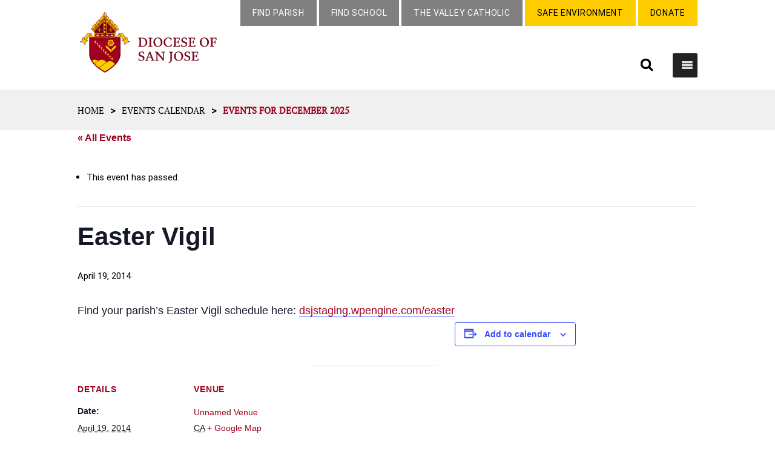

--- FILE ---
content_type: text/html; charset=UTF-8
request_url: https://www.dsj.org/event/easter-vigil/
body_size: 20933
content:
<!DOCTYPE html>
<!--[if IE 6]>
<html id="ie6" lang="en-US">
<![endif]-->
<!--[if IE 7]>
<html id="ie7" lang="en-US">
<![endif]-->
<!--[if IE 8]>
<html id="ie8" lang="en-US">
<![endif]-->
<!--[if !(IE 6) | !(IE 7) | !(IE 8)  ]><!-->
<html lang="en-US">
<!--<![endif]-->
<head>
	<meta charset="UTF-8" />
			
	<meta http-equiv="X-UA-Compatible" content="IE=edge">
	<link rel="pingback" href="https://www.dsj.org/xmlrpc.php" />

		<!--[if lt IE 9]>
	<script src="https://www.dsj.org/wp-content/themes/Dsj/js/html5.js" type="text/javascript"></script>
	<![endif]-->

	<script type="text/javascript">
		document.documentElement.className = 'js';
	</script>

	<link rel='stylesheet' id='tribe-events-views-v2-bootstrap-datepicker-styles-css' href='https://www.dsj.org/wp-content/plugins/the-events-calendar/vendor/bootstrap-datepicker/css/bootstrap-datepicker.standalone.min.css?ver=6.15.13' type='text/css' media='all' />
<link rel='stylesheet' id='tec-variables-skeleton-css' href='https://www.dsj.org/wp-content/plugins/the-events-calendar/common/build/css/variables-skeleton.css?ver=6.10.1' type='text/css' media='all' />
<link rel='stylesheet' id='tribe-common-skeleton-style-css' href='https://www.dsj.org/wp-content/plugins/the-events-calendar/common/build/css/common-skeleton.css?ver=6.10.1' type='text/css' media='all' />
<link rel='stylesheet' id='tribe-tooltipster-css-css' href='https://www.dsj.org/wp-content/plugins/the-events-calendar/common/vendor/tooltipster/tooltipster.bundle.min.css?ver=6.10.1' type='text/css' media='all' />
<link rel='stylesheet' id='tribe-events-views-v2-skeleton-css' href='https://www.dsj.org/wp-content/plugins/the-events-calendar/build/css/views-skeleton.css?ver=6.15.13' type='text/css' media='all' />
<link rel='stylesheet' id='tec-variables-full-css' href='https://www.dsj.org/wp-content/plugins/the-events-calendar/common/build/css/variables-full.css?ver=6.10.1' type='text/css' media='all' />
<link rel='stylesheet' id='tribe-common-full-style-css' href='https://www.dsj.org/wp-content/plugins/the-events-calendar/common/build/css/common-full.css?ver=6.10.1' type='text/css' media='all' />
<link rel='stylesheet' id='tribe-events-views-v2-full-css' href='https://www.dsj.org/wp-content/plugins/the-events-calendar/build/css/views-full.css?ver=6.15.13' type='text/css' media='all' />
<link rel='stylesheet' id='tribe-events-views-v2-print-css' href='https://www.dsj.org/wp-content/plugins/the-events-calendar/build/css/views-print.css?ver=6.15.13' type='text/css' media='print' />
<link rel='stylesheet' id='tribe-events-pro-views-v2-print-css' href='https://www.dsj.org/wp-content/plugins/events-calendar-pro/build/css/views-print.css?ver=7.7.11' type='text/css' media='print' />
<meta name='robots' content='index, follow, max-image-preview:large, max-snippet:-1, max-video-preview:-1' />
	<style>img:is([sizes="auto" i], [sizes^="auto," i]) { contain-intrinsic-size: 3000px 1500px }</style>
	
	<!-- This site is optimized with the Yoast SEO plugin v26.6 - https://yoast.com/wordpress/plugins/seo/ -->
	<title>Easter Vigil - Diocese of San Jose</title>
	<link rel="canonical" href="https://www.dsj.org/event/easter-vigil/" />
	<meta property="og:locale" content="en_US" />
	<meta property="og:type" content="article" />
	<meta property="og:title" content="Easter Vigil - Diocese of San Jose" />
	<meta property="og:description" content="Find your parish&#8217;s Easter Vigil schedule here: dsjstaging.wpengine.com/easter" />
	<meta property="og:url" content="https://www.dsj.org/event/easter-vigil/" />
	<meta property="og:site_name" content="Diocese of San Jose" />
	<meta name="twitter:card" content="summary_large_image" />
	<script type="application/ld+json" class="yoast-schema-graph">{"@context":"https://schema.org","@graph":[{"@type":"WebPage","@id":"https://www.dsj.org/event/easter-vigil/","url":"https://www.dsj.org/event/easter-vigil/","name":"Easter Vigil - Diocese of San Jose","isPartOf":{"@id":"https://www.dsj.org/#website"},"datePublished":"2014-04-14T16:42:56+00:00","breadcrumb":{"@id":"https://www.dsj.org/event/easter-vigil/#breadcrumb"},"inLanguage":"en-US","potentialAction":[{"@type":"ReadAction","target":["https://www.dsj.org/event/easter-vigil/"]}]},{"@type":"BreadcrumbList","@id":"https://www.dsj.org/event/easter-vigil/#breadcrumb","itemListElement":[{"@type":"ListItem","position":1,"name":"Home","item":"https://www.dsj.org/"},{"@type":"ListItem","position":2,"name":"Events","item":"https://www.dsj.org/events/"},{"@type":"ListItem","position":3,"name":"Easter Vigil"}]},{"@type":"WebSite","@id":"https://www.dsj.org/#website","url":"https://www.dsj.org/","name":"Diocese of San Jose","description":"","publisher":{"@id":"https://www.dsj.org/#organization"},"potentialAction":[{"@type":"SearchAction","target":{"@type":"EntryPoint","urlTemplate":"https://www.dsj.org/?s={search_term_string}"},"query-input":{"@type":"PropertyValueSpecification","valueRequired":true,"valueName":"search_term_string"}}],"inLanguage":"en-US"},{"@type":"Organization","@id":"https://www.dsj.org/#organization","name":"Diocese of San Jose","url":"https://www.dsj.org/","logo":{"@type":"ImageObject","inLanguage":"en-US","@id":"https://www.dsj.org/#/schema/logo/image/","url":"https://www.dsj.org/wp-content/uploads/2019/01/logo_DSG.png","contentUrl":"https://www.dsj.org/wp-content/uploads/2019/01/logo_DSG.png","width":375,"height":166,"caption":"Diocese of San Jose"},"image":{"@id":"https://www.dsj.org/#/schema/logo/image/"}},{"@type":"Event","name":"Easter Vigil","description":"Find your parish&#8217;s Easter Vigil schedule here: dsjstaging.wpengine.com/easter","url":"https://www.dsj.org/event/easter-vigil/","eventAttendanceMode":"https://schema.org/OfflineEventAttendanceMode","eventStatus":"https://schema.org/EventScheduled","startDate":"2014-04-19T00:00:00-07:00","endDate":"2014-04-19T23:59:59-07:00","location":{"@type":"Place","name":"Unnamed Venue","description":"","url":"https://www.dsj.org/venue/unnamed-venue-5/","address":{"@type":"PostalAddress","addressRegion":"CA"},"telephone":"","sameAs":""},"@id":"https://www.dsj.org/event/easter-vigil/#event","mainEntityOfPage":{"@id":"https://www.dsj.org/event/easter-vigil/"}}]}</script>
	<!-- / Yoast SEO plugin. -->


<link rel='dns-prefetch' href='//connect.facebook.net' />
<link rel='dns-prefetch' href='//www.googletagmanager.com' />
<link rel='dns-prefetch' href='//cdnjs.cloudflare.com' />
<link rel='dns-prefetch' href='//fonts.googleapis.com' />
<link rel="alternate" type="application/rss+xml" title="Diocese of San Jose &raquo; Feed" href="https://www.dsj.org/feed/" />
<link rel="alternate" type="application/rss+xml" title="Diocese of San Jose &raquo; Comments Feed" href="https://www.dsj.org/comments/feed/" />
<link rel="alternate" type="text/calendar" title="Diocese of San Jose &raquo; iCal Feed" href="https://www.dsj.org/1events/?ical=1" />
<link rel="alternate" type="application/rss+xml" title="Diocese of San Jose &raquo; Easter Vigil Comments Feed" href="https://www.dsj.org/event/easter-vigil/feed/" />
<script type="text/javascript">
/* <![CDATA[ */
window._wpemojiSettings = {"baseUrl":"https:\/\/s.w.org\/images\/core\/emoji\/16.0.1\/72x72\/","ext":".png","svgUrl":"https:\/\/s.w.org\/images\/core\/emoji\/16.0.1\/svg\/","svgExt":".svg","source":{"concatemoji":"https:\/\/www.dsj.org\/wp-includes\/js\/wp-emoji-release.min.js?ver=2abd7318b91d9a24d6172b22ef047ac3"}};
/*! This file is auto-generated */
!function(s,n){var o,i,e;function c(e){try{var t={supportTests:e,timestamp:(new Date).valueOf()};sessionStorage.setItem(o,JSON.stringify(t))}catch(e){}}function p(e,t,n){e.clearRect(0,0,e.canvas.width,e.canvas.height),e.fillText(t,0,0);var t=new Uint32Array(e.getImageData(0,0,e.canvas.width,e.canvas.height).data),a=(e.clearRect(0,0,e.canvas.width,e.canvas.height),e.fillText(n,0,0),new Uint32Array(e.getImageData(0,0,e.canvas.width,e.canvas.height).data));return t.every(function(e,t){return e===a[t]})}function u(e,t){e.clearRect(0,0,e.canvas.width,e.canvas.height),e.fillText(t,0,0);for(var n=e.getImageData(16,16,1,1),a=0;a<n.data.length;a++)if(0!==n.data[a])return!1;return!0}function f(e,t,n,a){switch(t){case"flag":return n(e,"\ud83c\udff3\ufe0f\u200d\u26a7\ufe0f","\ud83c\udff3\ufe0f\u200b\u26a7\ufe0f")?!1:!n(e,"\ud83c\udde8\ud83c\uddf6","\ud83c\udde8\u200b\ud83c\uddf6")&&!n(e,"\ud83c\udff4\udb40\udc67\udb40\udc62\udb40\udc65\udb40\udc6e\udb40\udc67\udb40\udc7f","\ud83c\udff4\u200b\udb40\udc67\u200b\udb40\udc62\u200b\udb40\udc65\u200b\udb40\udc6e\u200b\udb40\udc67\u200b\udb40\udc7f");case"emoji":return!a(e,"\ud83e\udedf")}return!1}function g(e,t,n,a){var r="undefined"!=typeof WorkerGlobalScope&&self instanceof WorkerGlobalScope?new OffscreenCanvas(300,150):s.createElement("canvas"),o=r.getContext("2d",{willReadFrequently:!0}),i=(o.textBaseline="top",o.font="600 32px Arial",{});return e.forEach(function(e){i[e]=t(o,e,n,a)}),i}function t(e){var t=s.createElement("script");t.src=e,t.defer=!0,s.head.appendChild(t)}"undefined"!=typeof Promise&&(o="wpEmojiSettingsSupports",i=["flag","emoji"],n.supports={everything:!0,everythingExceptFlag:!0},e=new Promise(function(e){s.addEventListener("DOMContentLoaded",e,{once:!0})}),new Promise(function(t){var n=function(){try{var e=JSON.parse(sessionStorage.getItem(o));if("object"==typeof e&&"number"==typeof e.timestamp&&(new Date).valueOf()<e.timestamp+604800&&"object"==typeof e.supportTests)return e.supportTests}catch(e){}return null}();if(!n){if("undefined"!=typeof Worker&&"undefined"!=typeof OffscreenCanvas&&"undefined"!=typeof URL&&URL.createObjectURL&&"undefined"!=typeof Blob)try{var e="postMessage("+g.toString()+"("+[JSON.stringify(i),f.toString(),p.toString(),u.toString()].join(",")+"));",a=new Blob([e],{type:"text/javascript"}),r=new Worker(URL.createObjectURL(a),{name:"wpTestEmojiSupports"});return void(r.onmessage=function(e){c(n=e.data),r.terminate(),t(n)})}catch(e){}c(n=g(i,f,p,u))}t(n)}).then(function(e){for(var t in e)n.supports[t]=e[t],n.supports.everything=n.supports.everything&&n.supports[t],"flag"!==t&&(n.supports.everythingExceptFlag=n.supports.everythingExceptFlag&&n.supports[t]);n.supports.everythingExceptFlag=n.supports.everythingExceptFlag&&!n.supports.flag,n.DOMReady=!1,n.readyCallback=function(){n.DOMReady=!0}}).then(function(){return e}).then(function(){var e;n.supports.everything||(n.readyCallback(),(e=n.source||{}).concatemoji?t(e.concatemoji):e.wpemoji&&e.twemoji&&(t(e.twemoji),t(e.wpemoji)))}))}((window,document),window._wpemojiSettings);
/* ]]> */
</script>
<meta content="Dsj child theme v." name="generator"/><link rel='stylesheet' id='tribe-events-full-pro-calendar-style-css' href='https://www.dsj.org/wp-content/plugins/events-calendar-pro/build/css/tribe-events-pro-full.css?ver=7.7.11' type='text/css' media='all' />
<link rel='stylesheet' id='tribe-events-virtual-skeleton-css' href='https://www.dsj.org/wp-content/plugins/events-calendar-pro/build/css/events-virtual-skeleton.css?ver=7.7.11' type='text/css' media='all' />
<link rel='stylesheet' id='tribe-events-virtual-full-css' href='https://www.dsj.org/wp-content/plugins/events-calendar-pro/build/css/events-virtual-full.css?ver=7.7.11' type='text/css' media='all' />
<link rel='stylesheet' id='tribe-events-virtual-single-skeleton-css' href='https://www.dsj.org/wp-content/plugins/events-calendar-pro/build/css/events-virtual-single-skeleton.css?ver=7.7.11' type='text/css' media='all' />
<link rel='stylesheet' id='tribe-events-virtual-single-full-css' href='https://www.dsj.org/wp-content/plugins/events-calendar-pro/build/css/events-virtual-single-full.css?ver=7.7.11' type='text/css' media='all' />
<link rel='stylesheet' id='tec-events-pro-single-css' href='https://www.dsj.org/wp-content/plugins/events-calendar-pro/build/css/events-single.css?ver=7.7.11' type='text/css' media='all' />
<link rel='stylesheet' id='tribe-events-calendar-pro-style-css' href='https://www.dsj.org/wp-content/plugins/events-calendar-pro/build/css/tribe-events-pro-full.css?ver=7.7.11' type='text/css' media='all' />
<link rel='stylesheet' id='tribe-events-pro-mini-calendar-block-styles-css' href='https://www.dsj.org/wp-content/plugins/events-calendar-pro/build/css/tribe-events-pro-mini-calendar-block.css?ver=7.7.11' type='text/css' media='all' />
<link rel='stylesheet' id='tribe-events-v2-single-skeleton-css' href='https://www.dsj.org/wp-content/plugins/the-events-calendar/build/css/tribe-events-single-skeleton.css?ver=6.15.13' type='text/css' media='all' />
<link rel='stylesheet' id='tribe-events-v2-single-skeleton-full-css' href='https://www.dsj.org/wp-content/plugins/the-events-calendar/build/css/tribe-events-single-full.css?ver=6.15.13' type='text/css' media='all' />
<link rel='stylesheet' id='tribe-events-virtual-single-v2-skeleton-css' href='https://www.dsj.org/wp-content/plugins/events-calendar-pro/build/css/events-virtual-single-v2-skeleton.css?ver=7.7.11' type='text/css' media='all' />
<link rel='stylesheet' id='tribe-events-virtual-single-v2-full-css' href='https://www.dsj.org/wp-content/plugins/events-calendar-pro/build/css/events-virtual-single-v2-full.css?ver=7.7.11' type='text/css' media='all' />
<link rel='stylesheet' id='tribe-events-v2-virtual-single-block-css' href='https://www.dsj.org/wp-content/plugins/events-calendar-pro/build/css/events-virtual-single-block.css?ver=7.7.11' type='text/css' media='all' />
<link rel='stylesheet' id='tec-events-pro-single-style-css' href='https://www.dsj.org/wp-content/plugins/events-calendar-pro/build/css/custom-tables-v1/single.css?ver=7.7.11' type='text/css' media='all' />
<style id='wp-emoji-styles-inline-css' type='text/css'>

	img.wp-smiley, img.emoji {
		display: inline !important;
		border: none !important;
		box-shadow: none !important;
		height: 1em !important;
		width: 1em !important;
		margin: 0 0.07em !important;
		vertical-align: -0.1em !important;
		background: none !important;
		padding: 0 !important;
	}
</style>
<link rel='stylesheet' id='wp-block-library-css' href='https://www.dsj.org/wp-includes/css/dist/block-library/style.min.css?ver=2abd7318b91d9a24d6172b22ef047ac3' type='text/css' media='all' />
<style id='wp-block-library-theme-inline-css' type='text/css'>
.wp-block-audio :where(figcaption){color:#555;font-size:13px;text-align:center}.is-dark-theme .wp-block-audio :where(figcaption){color:#ffffffa6}.wp-block-audio{margin:0 0 1em}.wp-block-code{border:1px solid #ccc;border-radius:4px;font-family:Menlo,Consolas,monaco,monospace;padding:.8em 1em}.wp-block-embed :where(figcaption){color:#555;font-size:13px;text-align:center}.is-dark-theme .wp-block-embed :where(figcaption){color:#ffffffa6}.wp-block-embed{margin:0 0 1em}.blocks-gallery-caption{color:#555;font-size:13px;text-align:center}.is-dark-theme .blocks-gallery-caption{color:#ffffffa6}:root :where(.wp-block-image figcaption){color:#555;font-size:13px;text-align:center}.is-dark-theme :root :where(.wp-block-image figcaption){color:#ffffffa6}.wp-block-image{margin:0 0 1em}.wp-block-pullquote{border-bottom:4px solid;border-top:4px solid;color:currentColor;margin-bottom:1.75em}.wp-block-pullquote cite,.wp-block-pullquote footer,.wp-block-pullquote__citation{color:currentColor;font-size:.8125em;font-style:normal;text-transform:uppercase}.wp-block-quote{border-left:.25em solid;margin:0 0 1.75em;padding-left:1em}.wp-block-quote cite,.wp-block-quote footer{color:currentColor;font-size:.8125em;font-style:normal;position:relative}.wp-block-quote:where(.has-text-align-right){border-left:none;border-right:.25em solid;padding-left:0;padding-right:1em}.wp-block-quote:where(.has-text-align-center){border:none;padding-left:0}.wp-block-quote.is-large,.wp-block-quote.is-style-large,.wp-block-quote:where(.is-style-plain){border:none}.wp-block-search .wp-block-search__label{font-weight:700}.wp-block-search__button{border:1px solid #ccc;padding:.375em .625em}:where(.wp-block-group.has-background){padding:1.25em 2.375em}.wp-block-separator.has-css-opacity{opacity:.4}.wp-block-separator{border:none;border-bottom:2px solid;margin-left:auto;margin-right:auto}.wp-block-separator.has-alpha-channel-opacity{opacity:1}.wp-block-separator:not(.is-style-wide):not(.is-style-dots){width:100px}.wp-block-separator.has-background:not(.is-style-dots){border-bottom:none;height:1px}.wp-block-separator.has-background:not(.is-style-wide):not(.is-style-dots){height:2px}.wp-block-table{margin:0 0 1em}.wp-block-table td,.wp-block-table th{word-break:normal}.wp-block-table :where(figcaption){color:#555;font-size:13px;text-align:center}.is-dark-theme .wp-block-table :where(figcaption){color:#ffffffa6}.wp-block-video :where(figcaption){color:#555;font-size:13px;text-align:center}.is-dark-theme .wp-block-video :where(figcaption){color:#ffffffa6}.wp-block-video{margin:0 0 1em}:root :where(.wp-block-template-part.has-background){margin-bottom:0;margin-top:0;padding:1.25em 2.375em}
</style>
<link rel='stylesheet' id='tribe-events-v2-single-blocks-css' href='https://www.dsj.org/wp-content/plugins/the-events-calendar/build/css/tribe-events-single-blocks.css?ver=6.15.13' type='text/css' media='all' />
<style id='global-styles-inline-css' type='text/css'>
:root{--wp--preset--aspect-ratio--square: 1;--wp--preset--aspect-ratio--4-3: 4/3;--wp--preset--aspect-ratio--3-4: 3/4;--wp--preset--aspect-ratio--3-2: 3/2;--wp--preset--aspect-ratio--2-3: 2/3;--wp--preset--aspect-ratio--16-9: 16/9;--wp--preset--aspect-ratio--9-16: 9/16;--wp--preset--color--black: #000000;--wp--preset--color--cyan-bluish-gray: #abb8c3;--wp--preset--color--white: #ffffff;--wp--preset--color--pale-pink: #f78da7;--wp--preset--color--vivid-red: #cf2e2e;--wp--preset--color--luminous-vivid-orange: #ff6900;--wp--preset--color--luminous-vivid-amber: #fcb900;--wp--preset--color--light-green-cyan: #7bdcb5;--wp--preset--color--vivid-green-cyan: #00d084;--wp--preset--color--pale-cyan-blue: #8ed1fc;--wp--preset--color--vivid-cyan-blue: #0693e3;--wp--preset--color--vivid-purple: #9b51e0;--wp--preset--gradient--vivid-cyan-blue-to-vivid-purple: linear-gradient(135deg,rgba(6,147,227,1) 0%,rgb(155,81,224) 100%);--wp--preset--gradient--light-green-cyan-to-vivid-green-cyan: linear-gradient(135deg,rgb(122,220,180) 0%,rgb(0,208,130) 100%);--wp--preset--gradient--luminous-vivid-amber-to-luminous-vivid-orange: linear-gradient(135deg,rgba(252,185,0,1) 0%,rgba(255,105,0,1) 100%);--wp--preset--gradient--luminous-vivid-orange-to-vivid-red: linear-gradient(135deg,rgba(255,105,0,1) 0%,rgb(207,46,46) 100%);--wp--preset--gradient--very-light-gray-to-cyan-bluish-gray: linear-gradient(135deg,rgb(238,238,238) 0%,rgb(169,184,195) 100%);--wp--preset--gradient--cool-to-warm-spectrum: linear-gradient(135deg,rgb(74,234,220) 0%,rgb(151,120,209) 20%,rgb(207,42,186) 40%,rgb(238,44,130) 60%,rgb(251,105,98) 80%,rgb(254,248,76) 100%);--wp--preset--gradient--blush-light-purple: linear-gradient(135deg,rgb(255,206,236) 0%,rgb(152,150,240) 100%);--wp--preset--gradient--blush-bordeaux: linear-gradient(135deg,rgb(254,205,165) 0%,rgb(254,45,45) 50%,rgb(107,0,62) 100%);--wp--preset--gradient--luminous-dusk: linear-gradient(135deg,rgb(255,203,112) 0%,rgb(199,81,192) 50%,rgb(65,88,208) 100%);--wp--preset--gradient--pale-ocean: linear-gradient(135deg,rgb(255,245,203) 0%,rgb(182,227,212) 50%,rgb(51,167,181) 100%);--wp--preset--gradient--electric-grass: linear-gradient(135deg,rgb(202,248,128) 0%,rgb(113,206,126) 100%);--wp--preset--gradient--midnight: linear-gradient(135deg,rgb(2,3,129) 0%,rgb(40,116,252) 100%);--wp--preset--font-size--small: 13px;--wp--preset--font-size--medium: 20px;--wp--preset--font-size--large: 36px;--wp--preset--font-size--x-large: 42px;--wp--preset--spacing--20: 0.44rem;--wp--preset--spacing--30: 0.67rem;--wp--preset--spacing--40: 1rem;--wp--preset--spacing--50: 1.5rem;--wp--preset--spacing--60: 2.25rem;--wp--preset--spacing--70: 3.38rem;--wp--preset--spacing--80: 5.06rem;--wp--preset--shadow--natural: 6px 6px 9px rgba(0, 0, 0, 0.2);--wp--preset--shadow--deep: 12px 12px 50px rgba(0, 0, 0, 0.4);--wp--preset--shadow--sharp: 6px 6px 0px rgba(0, 0, 0, 0.2);--wp--preset--shadow--outlined: 6px 6px 0px -3px rgba(255, 255, 255, 1), 6px 6px rgba(0, 0, 0, 1);--wp--preset--shadow--crisp: 6px 6px 0px rgba(0, 0, 0, 1);}:root { --wp--style--global--content-size: 823px;--wp--style--global--wide-size: 1080px; }:where(body) { margin: 0; }.wp-site-blocks > .alignleft { float: left; margin-right: 2em; }.wp-site-blocks > .alignright { float: right; margin-left: 2em; }.wp-site-blocks > .aligncenter { justify-content: center; margin-left: auto; margin-right: auto; }:where(.is-layout-flex){gap: 0.5em;}:where(.is-layout-grid){gap: 0.5em;}.is-layout-flow > .alignleft{float: left;margin-inline-start: 0;margin-inline-end: 2em;}.is-layout-flow > .alignright{float: right;margin-inline-start: 2em;margin-inline-end: 0;}.is-layout-flow > .aligncenter{margin-left: auto !important;margin-right: auto !important;}.is-layout-constrained > .alignleft{float: left;margin-inline-start: 0;margin-inline-end: 2em;}.is-layout-constrained > .alignright{float: right;margin-inline-start: 2em;margin-inline-end: 0;}.is-layout-constrained > .aligncenter{margin-left: auto !important;margin-right: auto !important;}.is-layout-constrained > :where(:not(.alignleft):not(.alignright):not(.alignfull)){max-width: var(--wp--style--global--content-size);margin-left: auto !important;margin-right: auto !important;}.is-layout-constrained > .alignwide{max-width: var(--wp--style--global--wide-size);}body .is-layout-flex{display: flex;}.is-layout-flex{flex-wrap: wrap;align-items: center;}.is-layout-flex > :is(*, div){margin: 0;}body .is-layout-grid{display: grid;}.is-layout-grid > :is(*, div){margin: 0;}body{padding-top: 0px;padding-right: 0px;padding-bottom: 0px;padding-left: 0px;}:root :where(.wp-element-button, .wp-block-button__link){background-color: #32373c;border-width: 0;color: #fff;font-family: inherit;font-size: inherit;line-height: inherit;padding: calc(0.667em + 2px) calc(1.333em + 2px);text-decoration: none;}.has-black-color{color: var(--wp--preset--color--black) !important;}.has-cyan-bluish-gray-color{color: var(--wp--preset--color--cyan-bluish-gray) !important;}.has-white-color{color: var(--wp--preset--color--white) !important;}.has-pale-pink-color{color: var(--wp--preset--color--pale-pink) !important;}.has-vivid-red-color{color: var(--wp--preset--color--vivid-red) !important;}.has-luminous-vivid-orange-color{color: var(--wp--preset--color--luminous-vivid-orange) !important;}.has-luminous-vivid-amber-color{color: var(--wp--preset--color--luminous-vivid-amber) !important;}.has-light-green-cyan-color{color: var(--wp--preset--color--light-green-cyan) !important;}.has-vivid-green-cyan-color{color: var(--wp--preset--color--vivid-green-cyan) !important;}.has-pale-cyan-blue-color{color: var(--wp--preset--color--pale-cyan-blue) !important;}.has-vivid-cyan-blue-color{color: var(--wp--preset--color--vivid-cyan-blue) !important;}.has-vivid-purple-color{color: var(--wp--preset--color--vivid-purple) !important;}.has-black-background-color{background-color: var(--wp--preset--color--black) !important;}.has-cyan-bluish-gray-background-color{background-color: var(--wp--preset--color--cyan-bluish-gray) !important;}.has-white-background-color{background-color: var(--wp--preset--color--white) !important;}.has-pale-pink-background-color{background-color: var(--wp--preset--color--pale-pink) !important;}.has-vivid-red-background-color{background-color: var(--wp--preset--color--vivid-red) !important;}.has-luminous-vivid-orange-background-color{background-color: var(--wp--preset--color--luminous-vivid-orange) !important;}.has-luminous-vivid-amber-background-color{background-color: var(--wp--preset--color--luminous-vivid-amber) !important;}.has-light-green-cyan-background-color{background-color: var(--wp--preset--color--light-green-cyan) !important;}.has-vivid-green-cyan-background-color{background-color: var(--wp--preset--color--vivid-green-cyan) !important;}.has-pale-cyan-blue-background-color{background-color: var(--wp--preset--color--pale-cyan-blue) !important;}.has-vivid-cyan-blue-background-color{background-color: var(--wp--preset--color--vivid-cyan-blue) !important;}.has-vivid-purple-background-color{background-color: var(--wp--preset--color--vivid-purple) !important;}.has-black-border-color{border-color: var(--wp--preset--color--black) !important;}.has-cyan-bluish-gray-border-color{border-color: var(--wp--preset--color--cyan-bluish-gray) !important;}.has-white-border-color{border-color: var(--wp--preset--color--white) !important;}.has-pale-pink-border-color{border-color: var(--wp--preset--color--pale-pink) !important;}.has-vivid-red-border-color{border-color: var(--wp--preset--color--vivid-red) !important;}.has-luminous-vivid-orange-border-color{border-color: var(--wp--preset--color--luminous-vivid-orange) !important;}.has-luminous-vivid-amber-border-color{border-color: var(--wp--preset--color--luminous-vivid-amber) !important;}.has-light-green-cyan-border-color{border-color: var(--wp--preset--color--light-green-cyan) !important;}.has-vivid-green-cyan-border-color{border-color: var(--wp--preset--color--vivid-green-cyan) !important;}.has-pale-cyan-blue-border-color{border-color: var(--wp--preset--color--pale-cyan-blue) !important;}.has-vivid-cyan-blue-border-color{border-color: var(--wp--preset--color--vivid-cyan-blue) !important;}.has-vivid-purple-border-color{border-color: var(--wp--preset--color--vivid-purple) !important;}.has-vivid-cyan-blue-to-vivid-purple-gradient-background{background: var(--wp--preset--gradient--vivid-cyan-blue-to-vivid-purple) !important;}.has-light-green-cyan-to-vivid-green-cyan-gradient-background{background: var(--wp--preset--gradient--light-green-cyan-to-vivid-green-cyan) !important;}.has-luminous-vivid-amber-to-luminous-vivid-orange-gradient-background{background: var(--wp--preset--gradient--luminous-vivid-amber-to-luminous-vivid-orange) !important;}.has-luminous-vivid-orange-to-vivid-red-gradient-background{background: var(--wp--preset--gradient--luminous-vivid-orange-to-vivid-red) !important;}.has-very-light-gray-to-cyan-bluish-gray-gradient-background{background: var(--wp--preset--gradient--very-light-gray-to-cyan-bluish-gray) !important;}.has-cool-to-warm-spectrum-gradient-background{background: var(--wp--preset--gradient--cool-to-warm-spectrum) !important;}.has-blush-light-purple-gradient-background{background: var(--wp--preset--gradient--blush-light-purple) !important;}.has-blush-bordeaux-gradient-background{background: var(--wp--preset--gradient--blush-bordeaux) !important;}.has-luminous-dusk-gradient-background{background: var(--wp--preset--gradient--luminous-dusk) !important;}.has-pale-ocean-gradient-background{background: var(--wp--preset--gradient--pale-ocean) !important;}.has-electric-grass-gradient-background{background: var(--wp--preset--gradient--electric-grass) !important;}.has-midnight-gradient-background{background: var(--wp--preset--gradient--midnight) !important;}.has-small-font-size{font-size: var(--wp--preset--font-size--small) !important;}.has-medium-font-size{font-size: var(--wp--preset--font-size--medium) !important;}.has-large-font-size{font-size: var(--wp--preset--font-size--large) !important;}.has-x-large-font-size{font-size: var(--wp--preset--font-size--x-large) !important;}
:where(.wp-block-post-template.is-layout-flex){gap: 1.25em;}:where(.wp-block-post-template.is-layout-grid){gap: 1.25em;}
:where(.wp-block-columns.is-layout-flex){gap: 2em;}:where(.wp-block-columns.is-layout-grid){gap: 2em;}
:root :where(.wp-block-pullquote){font-size: 1.5em;line-height: 1.6;}
</style>
<link rel='stylesheet' id='wp-job-manager-job-listings-css' href='https://www.dsj.org/wp-content/plugins/wp-job-manager/assets/dist/css/job-listings.css?ver=598383a28ac5f9f156e4' type='text/css' media='all' />
<link rel='stylesheet' id='megamenu-css' href='https://www.dsj.org/wp-content/uploads/maxmegamenu/style.css?ver=d4ffc3' type='text/css' media='all' />
<link rel='stylesheet' id='dashicons-css' href='https://www.dsj.org/wp-includes/css/dashicons.min.css?ver=2abd7318b91d9a24d6172b22ef047ac3' type='text/css' media='all' />
<link rel='stylesheet' id='tribe-events-block-event-venue-css' href='https://www.dsj.org/wp-content/plugins/the-events-calendar/build/event-venue/frontend.css?ver=6.15.13' type='text/css' media='all' />
<link rel='stylesheet' id='font-awesome-css' href='https://cdnjs.cloudflare.com/ajax/libs/font-awesome/4.7.0/css/font-awesome.min.css?ver=2abd7318b91d9a24d6172b22ef047ac3' type='text/css' media='all' />
<link rel='stylesheet' id='et-divi-open-sans-css' href='https://fonts.googleapis.com/css?family=Open+Sans:300italic,400italic,600italic,700italic,800italic,400,300,600,700,800&#038;subset=cyrillic,cyrillic-ext,greek,greek-ext,hebrew,latin,latin-ext,vietnamese&#038;display=swap' type='text/css' media='all' />
<link rel='stylesheet' id='revslider-divi-styles-css' href='https://www.dsj.org/wp-content/plugins/revslider/admin/includes/shortcode_generator/divi/styles/style.min.css?ver=1.0.0' type='text/css' media='all' />
<link rel='stylesheet' id='tablepress-default-css' href='https://www.dsj.org/wp-content/plugins/tablepress/css/build/default.css?ver=3.2.6' type='text/css' media='all' />
<link rel='stylesheet' id='divi-style-parent-css' href='https://www.dsj.org/wp-content/themes/Dsj/style-static.min.css?ver=2abd7318b91d9a24d6172b22ef047ac3' type='text/css' media='all' />
<link rel='stylesheet' id='jstacks-responsive-css' href='https://www.dsj.org/wp-content/themes/Dsj-child/assets/frontend/css/jstacks-responsive.css?ver=2abd7318b91d9a24d6172b22ef047ac3' type='text/css' media='all' />
<link rel='stylesheet' id='owl-carousel-min-css' href='https://www.dsj.org/wp-content/themes/Dsj-child/assets/owlcarousel/assets/owl.carousel.min.css?ver=2abd7318b91d9a24d6172b22ef047ac3' type='text/css' media='all' />
<link rel='stylesheet' id='owl-theme-default-min-css' href='https://www.dsj.org/wp-content/themes/Dsj-child/assets/owlcarousel/assets/owl.theme.default.min.css?ver=2abd7318b91d9a24d6172b22ef047ac3' type='text/css' media='all' />
<link rel='stylesheet' id='divi-style-css' href='https://www.dsj.org/wp-content/themes/Dsj-child/style.css?ver=2abd7318b91d9a24d6172b22ef047ac3' type='text/css' media='all' />
<script type="text/javascript" src="https://www.dsj.org/wp-includes/js/jquery/jquery.min.js?ver=3.7.1" id="jquery-core-js"></script>
<script type="text/javascript" src="https://www.dsj.org/wp-includes/js/jquery/jquery-migrate.min.js?ver=3.4.1" id="jquery-migrate-js"></script>
<script type="text/javascript" src="https://www.dsj.org/wp-content/plugins/the-events-calendar/common/build/js/tribe-common.js?ver=9c44e11f3503a33e9540" id="tribe-common-js"></script>
<script type="text/javascript" src="https://www.dsj.org/wp-content/plugins/the-events-calendar/build/js/views/breakpoints.js?ver=4208de2df2852e0b91ec" id="tribe-events-views-v2-breakpoints-js"></script>
<script type="text/javascript" src="//www.dsj.org/wp-content/plugins/revslider/sr6/assets/js/rbtools.min.js?ver=6.7.29" async id="tp-tools-js"></script>
<script type="text/javascript" src="//www.dsj.org/wp-content/plugins/revslider/sr6/assets/js/rs6.min.js?ver=6.7.31" async id="revmin-js"></script>
<script type="text/javascript" src="https://www.dsj.org/wp-content/themes/Dsj-child/assets/owlcarousel/owl.carousel.js?ver=2abd7318b91d9a24d6172b22ef047ac3" id="owl-carousel-js"></script>
<script type="text/javascript" src="https://www.dsj.org/wp-content/themes/Dsj-child/assets/frontend/js/custom_map.js?ver=2abd7318b91d9a24d6172b22ef047ac3" id="custom-map-js"></script>

<!-- Google tag (gtag.js) snippet added by Site Kit -->
<!-- Google Analytics snippet added by Site Kit -->
<script type="text/javascript" src="https://www.googletagmanager.com/gtag/js?id=GT-TQRMVWT" id="google_gtagjs-js" async></script>
<script type="text/javascript" id="google_gtagjs-js-after">
/* <![CDATA[ */
window.dataLayer = window.dataLayer || [];function gtag(){dataLayer.push(arguments);}
gtag("set","linker",{"domains":["www.dsj.org"]});
gtag("js", new Date());
gtag("set", "developer_id.dZTNiMT", true);
gtag("config", "GT-TQRMVWT");
/* ]]> */
</script>
<link rel="https://api.w.org/" href="https://www.dsj.org/wp-json/" /><link rel="alternate" title="JSON" type="application/json" href="https://www.dsj.org/wp-json/wp/v2/tribe_events/11687" /><link rel="EditURI" type="application/rsd+xml" title="RSD" href="https://www.dsj.org/xmlrpc.php?rsd" />
<link rel='shortlink' href='https://www.dsj.org/?p=11687' />
<link rel="alternate" title="oEmbed (JSON)" type="application/json+oembed" href="https://www.dsj.org/wp-json/oembed/1.0/embed?url=https%3A%2F%2Fwww.dsj.org%2Fevent%2Feaster-vigil%2F" />
<link rel="alternate" title="oEmbed (XML)" type="text/xml+oembed" href="https://www.dsj.org/wp-json/oembed/1.0/embed?url=https%3A%2F%2Fwww.dsj.org%2Fevent%2Feaster-vigil%2F&#038;format=xml" />
<style type="text/css">
			.aiovg-player {
				display: block;
				position: relative;
				border-radius: 3px;
				padding-bottom: 56.25%;
				width: 100%;
				height: 0;	
				overflow: hidden;
			}
			
			.aiovg-player iframe,
			.aiovg-player .video-js,
			.aiovg-player .plyr {
				--plyr-color-main: #00b2ff;
				position: absolute;
				inset: 0;	
				margin: 0;
				padding: 0;
				width: 100%;
				height: 100%;
			}
		</style><meta name="generator" content="Site Kit by Google 1.168.0" /><meta name="tec-api-version" content="v1"><meta name="tec-api-origin" content="https://www.dsj.org"><link rel="alternate" href="https://www.dsj.org/wp-json/tribe/events/v1/events/11687" /><meta name="viewport" content="width=device-width, initial-scale=1.0, maximum-scale=1.0, user-scalable=0" /><meta name="generator" content="Powered by Slider Revolution 6.7.31 - responsive, Mobile-Friendly Slider Plugin for WordPress with comfortable drag and drop interface." />
<!-- Google Tag Manager -->

<script>(function(w,d,s,l,i){w[l]=w[l]||[];w[l].push({'gtm.start':

new Date().getTime(),event:'gtm.js'});var f=d.getElementsByTagName(s)[0],

j=d.createElement(s),dl=l!='dataLayer'?'&l='+l:'';j.async=true;j.src=

'https://www.googletagmanager.com/gtm.js?id='+i+dl;f.parentNode.insertBefore(j,f);

})(window,document,'script','dataLayer','GTM-T52K78W');</script>

<!-- End Google Tag Manager --><link rel="icon" href="https://www.dsj.org/wp-content/uploads/2019/02/Favicon-138x150.png" sizes="32x32" />
<link rel="icon" href="https://www.dsj.org/wp-content/uploads/2019/02/Favicon.png" sizes="192x192" />
<link rel="apple-touch-icon" href="https://www.dsj.org/wp-content/uploads/2019/02/Favicon.png" />
<meta name="msapplication-TileImage" content="https://www.dsj.org/wp-content/uploads/2019/02/Favicon.png" />
<script>function setREVStartSize(e){
			//window.requestAnimationFrame(function() {
				window.RSIW = window.RSIW===undefined ? window.innerWidth : window.RSIW;
				window.RSIH = window.RSIH===undefined ? window.innerHeight : window.RSIH;
				try {
					var pw = document.getElementById(e.c).parentNode.offsetWidth,
						newh;
					pw = pw===0 || isNaN(pw) || (e.l=="fullwidth" || e.layout=="fullwidth") ? window.RSIW : pw;
					e.tabw = e.tabw===undefined ? 0 : parseInt(e.tabw);
					e.thumbw = e.thumbw===undefined ? 0 : parseInt(e.thumbw);
					e.tabh = e.tabh===undefined ? 0 : parseInt(e.tabh);
					e.thumbh = e.thumbh===undefined ? 0 : parseInt(e.thumbh);
					e.tabhide = e.tabhide===undefined ? 0 : parseInt(e.tabhide);
					e.thumbhide = e.thumbhide===undefined ? 0 : parseInt(e.thumbhide);
					e.mh = e.mh===undefined || e.mh=="" || e.mh==="auto" ? 0 : parseInt(e.mh,0);
					if(e.layout==="fullscreen" || e.l==="fullscreen")
						newh = Math.max(e.mh,window.RSIH);
					else{
						e.gw = Array.isArray(e.gw) ? e.gw : [e.gw];
						for (var i in e.rl) if (e.gw[i]===undefined || e.gw[i]===0) e.gw[i] = e.gw[i-1];
						e.gh = e.el===undefined || e.el==="" || (Array.isArray(e.el) && e.el.length==0)? e.gh : e.el;
						e.gh = Array.isArray(e.gh) ? e.gh : [e.gh];
						for (var i in e.rl) if (e.gh[i]===undefined || e.gh[i]===0) e.gh[i] = e.gh[i-1];
											
						var nl = new Array(e.rl.length),
							ix = 0,
							sl;
						e.tabw = e.tabhide>=pw ? 0 : e.tabw;
						e.thumbw = e.thumbhide>=pw ? 0 : e.thumbw;
						e.tabh = e.tabhide>=pw ? 0 : e.tabh;
						e.thumbh = e.thumbhide>=pw ? 0 : e.thumbh;
						for (var i in e.rl) nl[i] = e.rl[i]<window.RSIW ? 0 : e.rl[i];
						sl = nl[0];
						for (var i in nl) if (sl>nl[i] && nl[i]>0) { sl = nl[i]; ix=i;}
						var m = pw>(e.gw[ix]+e.tabw+e.thumbw) ? 1 : (pw-(e.tabw+e.thumbw)) / (e.gw[ix]);
						newh =  (e.gh[ix] * m) + (e.tabh + e.thumbh);
					}
					var el = document.getElementById(e.c);
					if (el!==null && el) el.style.height = newh+"px";
					el = document.getElementById(e.c+"_wrapper");
					if (el!==null && el) {
						el.style.height = newh+"px";
						el.style.display = "block";
					}
				} catch(e){
					console.log("Failure at Presize of Slider:" + e)
				}
			//});
		  };</script>
<style id="et-divi-customizer-global-cached-inline-styles">body,.et_pb_column_1_2 .et_quote_content blockquote cite,.et_pb_column_1_2 .et_link_content a.et_link_main_url,.et_pb_column_1_3 .et_quote_content blockquote cite,.et_pb_column_3_8 .et_quote_content blockquote cite,.et_pb_column_1_4 .et_quote_content blockquote cite,.et_pb_blog_grid .et_quote_content blockquote cite,.et_pb_column_1_3 .et_link_content a.et_link_main_url,.et_pb_column_3_8 .et_link_content a.et_link_main_url,.et_pb_column_1_4 .et_link_content a.et_link_main_url,.et_pb_blog_grid .et_link_content a.et_link_main_url,body .et_pb_bg_layout_light .et_pb_post p,body .et_pb_bg_layout_dark .et_pb_post p{font-size:15px}.et_pb_slide_content,.et_pb_best_value{font-size:17px}body{color:#000000}h1,h2,h3,h4,h5,h6{color:#000000}#et_search_icon:hover,.mobile_menu_bar:before,.mobile_menu_bar:after,.et_toggle_slide_menu:after,.et-social-icon a:hover,.et_pb_sum,.et_pb_pricing li a,.et_pb_pricing_table_button,.et_overlay:before,.entry-summary p.price ins,.et_pb_member_social_links a:hover,.et_pb_widget li a:hover,.et_pb_filterable_portfolio .et_pb_portfolio_filters li a.active,.et_pb_filterable_portfolio .et_pb_portofolio_pagination ul li a.active,.et_pb_gallery .et_pb_gallery_pagination ul li a.active,.wp-pagenavi span.current,.wp-pagenavi a:hover,.nav-single a,.tagged_as a,.posted_in a{color:#9f001f}.et_pb_contact_submit,.et_password_protected_form .et_submit_button,.et_pb_bg_layout_light .et_pb_newsletter_button,.comment-reply-link,.form-submit .et_pb_button,.et_pb_bg_layout_light .et_pb_promo_button,.et_pb_bg_layout_light .et_pb_more_button,.et_pb_contact p input[type="checkbox"]:checked+label i:before,.et_pb_bg_layout_light.et_pb_module.et_pb_button{color:#9f001f}.footer-widget h4{color:#9f001f}.et-search-form,.nav li ul,.et_mobile_menu,.footer-widget li:before,.et_pb_pricing li:before,blockquote{border-color:#9f001f}.et_pb_counter_amount,.et_pb_featured_table .et_pb_pricing_heading,.et_quote_content,.et_link_content,.et_audio_content,.et_pb_post_slider.et_pb_bg_layout_dark,.et_slide_in_menu_container,.et_pb_contact p input[type="radio"]:checked+label i:before{background-color:#9f001f}.container,.et_pb_row,.et_pb_slider .et_pb_container,.et_pb_fullwidth_section .et_pb_title_container,.et_pb_fullwidth_section .et_pb_title_featured_container,.et_pb_fullwidth_header:not(.et_pb_fullscreen) .et_pb_fullwidth_header_container{max-width:1180px}.et_boxed_layout #page-container,.et_boxed_layout.et_non_fixed_nav.et_transparent_nav #page-container #top-header,.et_boxed_layout.et_non_fixed_nav.et_transparent_nav #page-container #main-header,.et_fixed_nav.et_boxed_layout #page-container #top-header,.et_fixed_nav.et_boxed_layout #page-container #main-header,.et_boxed_layout #page-container .container,.et_boxed_layout #page-container .et_pb_row{max-width:1340px}a{color:#9f001f}.et_secondary_nav_enabled #page-container #top-header{background-color:#9f001f!important}#et-secondary-nav li ul{background-color:#9f001f}#main-footer{background-color:#9f001f}#main-footer .footer-widget h4,#main-footer .widget_block h1,#main-footer .widget_block h2,#main-footer .widget_block h3,#main-footer .widget_block h4,#main-footer .widget_block h5,#main-footer .widget_block h6{color:#9f001f}.footer-widget li:before{border-color:#9f001f}#footer-widgets .footer-widget li:before{top:9.75px}#et-footer-nav .bottom-nav li.current-menu-item a{color:#760018}#footer-bottom{background-color:#000000}#footer-info,#footer-info a{color:#ffffff}@media only screen and (min-width:981px){.et_fixed_nav #page-container .et-fixed-header#top-header{background-color:#9f001f!important}.et_fixed_nav #page-container .et-fixed-header#top-header #et-secondary-nav li ul{background-color:#9f001f}}@media only screen and (min-width:1475px){.et_pb_row{padding:29px 0}.et_pb_section{padding:59px 0}.single.et_pb_pagebuilder_layout.et_full_width_page .et_post_meta_wrapper{padding-top:88px}.et_pb_fullwidth_section{padding:0}}.fade{opacity:1!important}.page-template-page-find-parish .chooseparishlocation{padding-top:0px!important}.aiovg-categories-list ul{display:inline-flex;align-items:stretch;justify-content:space-between;width:100%;list-style-type:none}.vimeography-scroller[data-v-04ea03c9]{overflow-y:unset!important}#post-41241 .hone_all{margin-left:52px}.d_lan_ep a{font-family:'Open Sans'!important}.et_pb_text_inner .top{padding-top:10px}#mega-menu-wrap-primary-menu #mega-menu-primary-menu>li.mega-menu-megamenu>ul.mega-sub-menu li.mega-menu-column>ul.mega-sub-menu>li.mega-menu-item li.mega-menu-item>a.mega-menu-link{padding:1px 3px!important}#mega-menu-wrap-primary-menu #mega-menu-primary-menu>li.mega-menu-megamenu>ul.mega-sub-menu li.mega-menu-column>ul.mega-sub-menu>li.mega-menu-item>a.mega-menu-link{padding:1px 3px!important}#mega-menu-wrap-primary-menu #mega-menu-primary-menu>li.mega-menu-megamenu>ul.mega-sub-menu li.mega-menu-column>ul.mega-sub-menu>li.mega-menu-item li.mega-menu-item>a.mega-menu-link:hover{background-color:#ddd!important;padding:1px 3px!important}.cat_list article,.cat_list .category_o{margin-bottom:60px}.b_top .et_pb_row_0.et_pb_row,.single-school .container,.single-parish .container,.single-tribe_events .container,.single-tribe_events #tribe-events-pg-template{max-width:1180px}.single-tribe_events #tribe-events-pg-template{padding:0px!important}.et_section_regular_breadcrumbs.b_top{margin-top:20px}</style><style type="text/css">/** Mega Menu CSS: fs **/</style>
</head>
<body class="wp-singular tribe_events-template-default single single-tribe_events postid-11687 wp-theme-Dsj wp-child-theme-Dsj-child tribe-events-page-template tribe-no-js mega-menu-primary-menu et_pb_button_helper_class et_non_fixed_nav et_show_nav et_secondary_nav_enabled et_primary_nav_dropdown_animation_fade et_secondary_nav_dropdown_animation_fade et_header_style_left et_pb_footer_columns_3_4__1_4 et_cover_background et_pb_gutter osx et_pb_gutters3 et_right_sidebar et_divi_theme dsj-child-theme et-db events-single tribe-events-style-full tribe-events-style-theme tribe-theme-Dsj">
<!-- Google Tag Manager (noscript) -->

<noscript><iframe src="https://www.googletagmanager.com/ns.html?id=GTM-T52K78W"

height="0" width="0" style="display:none;visibility:hidden"></iframe></noscript>

<!-- End Google Tag Manager (noscript) -->


	<div id="page-container">

	
		<header id="main-header" data-height-onload="66">
			<div class="container clearfix et_menu_container">
			
              <div id="et-secondary-menu">
				<ul id="et-secondary-nav" class="menu"><li class="c_mo_r menu-item menu-item-type-custom menu-item-object-custom menu-item-40143"><a href="https://www.dsj.org/find-parish/">Find Parish</a></li>
<li class="c_mo_r menu-item menu-item-type-custom menu-item-object-custom menu-item-40144"><a href="https://www.dsj.org/find-a-school/">Find School</a></li>
<li class="menu-item menu-item-type-custom menu-item-object-custom menu-item-44492"><a href="https://thevalleycatholic.org/">THE Valley Catholic</a></li>
<li class="c_mo_r menu-item menu-item-type-custom menu-item-object-custom menu-item-41838"><a href="https://www.dsj.org/protecting-gods-children/">Safe Environment</a></li>
<li class="c_mo_r menu-item menu-item-type-custom menu-item-object-custom menu-item-40030"><a target="_blank" href="https://www.dsj.org/ways-to-give/egiving/">DONATE</a></li>
</ul>				</div>

				<div class="logo_container">
					<span class="logo_helper"></span>
					<a href="https://www.dsj.org/">
						<img src="https://www.dsj.org/wp-content/uploads/2019/01/logo_DSG.png" alt="Diocese of San Jose" id="logo" data-height-percentage="54" />
					</a>
				</div>
				<div id="et-top-navigation" data-height="66" data-fixed-height="40">
											<nav id="top-menu-nav">
						<div id="mega-menu-wrap-primary-menu" class="mega-menu-wrap"><div class="mega-menu-toggle"><div class="mega-toggle-blocks-left"></div><div class="mega-toggle-blocks-center"></div><div class="mega-toggle-blocks-right"><div class='mega-toggle-block mega-menu-toggle-block mega-toggle-block-1' id='mega-toggle-block-1' tabindex='0'><span class='mega-toggle-label' role='button' aria-expanded='false'><span class='mega-toggle-label-closed'></span><span class='mega-toggle-label-open'></span></span></div></div></div><ul id="mega-menu-primary-menu" class="mega-menu max-mega-menu mega-menu-horizontal mega-no-js" data-event="hover_intent" data-effect="fade_up" data-effect-speed="200" data-effect-mobile="slide" data-effect-speed-mobile="200" data-panel-width=".container" data-panel-inner-width=".container" data-mobile-force-width="body" data-second-click="go" data-document-click="collapse" data-vertical-behaviour="standard" data-breakpoint="1352" data-unbind="true" data-mobile-state="collapse_all" data-mobile-direction="vertical" data-hover-intent-timeout="300" data-hover-intent-interval="100"><li class="mega-menu-item mega-menu-item-type-custom mega-menu-item-object-custom mega-menu-item-has-children mega-align-bottom-left mega-menu-flyout mega-menu-item-38042" id="mega-menu-item-38042"><a class="mega-menu-link" href="#" aria-expanded="false" tabindex="0">Start Here<span class="mega-indicator" aria-hidden="true"></span></a>
<ul class="mega-sub-menu">
<li class="mega-menu-item mega-menu-item-type-post_type mega-menu-item-object-page mega-menu-item-36695" id="mega-menu-item-36695"><a class="mega-menu-link" href="https://www.dsj.org/find-parish/">Find a Parish</a></li><li class="mega-menu-item mega-menu-item-type-post_type mega-menu-item-object-page mega-menu-item-36696" id="mega-menu-item-36696"><a class="mega-menu-link" href="https://www.dsj.org/find-a-school/">Find a School</a></li><li class="mega-menu-item mega-menu-item-type-custom mega-menu-item-object-custom mega-menu-item-36749" id="mega-menu-item-36749"><a target="_blank" class="mega-menu-link" href="https://www.catholiccemeteriesdsj.org/">Find a Cemetery</a></li><li class="mega-menu-item mega-menu-item-type-post_type mega-menu-item-object-page mega-menu-item-70578" id="mega-menu-item-70578"><a class="mega-menu-link" href="https://www.dsj.org/careers/">Find a Career</a></li><li class="mega-menu-item mega-menu-item-type-post_type mega-menu-item-object-page mega-menu-item-62008" id="mega-menu-item-62008"><a class="mega-menu-link" href="https://www.dsj.org/mass-prayer-services/">Mass and Prayer Services</a></li><li class="mega-menu-item mega-menu-item-type-post_type mega-menu-item-object-page mega-menu-item-83477" id="mega-menu-item-83477"><a class="mega-menu-link" href="https://www.dsj.org/pastoral-planning-2/">Pastoral-Planning</a></li><li class="mega-menu-item mega-menu-item-type-post_type mega-menu-item-object-page mega-menu-item-70407" id="mega-menu-item-70407"><a class="mega-menu-link" href="https://www.dsj.org/diocesan-synod/">Diocesan Synod</a></li></ul>
</li><li class="mega-menu-item mega-menu-item-type-custom mega-menu-item-object-custom mega-menu-item-has-children mega-menu-megamenu mega-menu-grid mega-align-bottom-left mega-menu-grid mega-menu-item-37846" id="mega-menu-item-37846"><a class="mega-menu-link" href="https://www.dsj.org/about-us/" aria-expanded="false" tabindex="0">About Us<span class="mega-indicator" aria-hidden="true"></span></a>
<ul class="mega-sub-menu" role='presentation'>
<li class="mega-menu-row" id="mega-menu-37846-0">
	<ul class="mega-sub-menu" style='--columns:12' role='presentation'>
<li class="mega-menu-column mega-menu-columns-3-of-12" style="--columns:12; --span:3" id="mega-menu-37846-0-0">
		<ul class="mega-sub-menu">
<li class="mega-menu-item mega-menu-item-type-custom mega-menu-item-object-custom mega-menu-item-has-children mega-menu-item-43130" id="mega-menu-item-43130"><a class="mega-menu-link" href="#">A - C<span class="mega-indicator" aria-hidden="true"></span></a>
			<ul class="mega-sub-menu">
<li class="mega-menu-item mega-menu-item-type-custom mega-menu-item-object-custom mega-menu-item-75576" id="mega-menu-item-75576"><a class="mega-menu-link" href="https://www.dsj.org/pastoral-planning/">2023 Pastoral Plan</a></li><li class="mega-menu-item mega-menu-item-type-post_type mega-menu-item-object-page mega-menu-item-36702" id="mega-menu-item-36702"><a class="mega-menu-link" href="https://www.dsj.org/about-us/bishops/">Bishops</a></li><li class="mega-menu-item mega-menu-item-type-post_type mega-menu-item-object-page mega-menu-item-has-children mega-menu-item-36692" id="mega-menu-item-36692"><a class="mega-menu-link" href="https://www.dsj.org/about-us/clergy/" aria-expanded="false">Clergy<span class="mega-indicator" aria-hidden="true"></span></a>
				<ul class="mega-sub-menu">
<li class="mega-menu-item mega-menu-item-type-custom mega-menu-item-object-custom mega-menu-item-43079" id="mega-menu-item-43079"><a class="mega-menu-link" href="https://www.dsj.org/about-us/clergy/clergy-list/">- Clergy List</a></li><li class="mega-menu-item mega-menu-item-type-custom mega-menu-item-object-custom mega-menu-item-43081" id="mega-menu-item-43081"><a class="mega-menu-link" href="https://www.dsj.org/about-us/clergy/council-of-priests/">- Council of Priests</a></li>				</ul>
</li><li class="mega-menu-item mega-menu-item-type-post_type mega-menu-item-object-page mega-menu-item-62006" id="mega-menu-item-62006"><a class="mega-menu-link" href="https://www.dsj.org/about-us/communications-media/">Communications &#038; Media</a></li><li class="mega-menu-item mega-menu-item-type-custom mega-menu-item-object-custom mega-menu-item-43080" id="mega-menu-item-43080"><a class="mega-menu-link" href="https://www.dsj.org/about-us/vocations/vocations-office/consecrated-life-men-and-women/">Consecrated Life</a></li><li class="mega-menu-item mega-menu-item-type-post_type mega-menu-item-object-page mega-menu-item-36615" id="mega-menu-item-36615"><a class="mega-menu-link" href="https://www.dsj.org/contact-us/">Contact</a></li>			</ul>
</li>		</ul>
</li><li class="mega-menu-column mega-menu-columns-3-of-12" style="--columns:12; --span:3" id="mega-menu-37846-0-1">
		<ul class="mega-sub-menu">
<li class="mega-menu-item mega-menu-item-type-custom mega-menu-item-object-custom mega-menu-item-has-children mega-menu-item-43131" id="mega-menu-item-43131"><a class="mega-menu-link" href="#">D - M<span class="mega-indicator" aria-hidden="true"></span></a>
			<ul class="mega-sub-menu">
<li class="mega-menu-item mega-menu-item-type-post_type mega-menu-item-object-page mega-menu-item-50213" id="mega-menu-item-50213"><a class="mega-menu-link" href="https://www.dsj.org/about-us/financial-statements/">Finance &#038; Accounting</a></li><li class="mega-menu-item mega-menu-item-type-post_type mega-menu-item-object-page mega-menu-item-79609" id="mega-menu-item-79609"><a class="mega-menu-link" href="https://www.dsj.org/about-us/history/">History</a></li><li class="mega-menu-item mega-menu-item-type-post_type mega-menu-item-object-page mega-menu-item-71855" id="mega-menu-item-71855"><a class="mega-menu-link" href="https://www.dsj.org/about-us/impact-report/">Impact Report</a></li><li class="mega-menu-item mega-menu-item-type-custom mega-menu-item-object-custom mega-menu-item-43082" id="mega-menu-item-43082"><a class="mega-menu-link" href="https://www.dsj.org/about-us/vocations/lay-ecclesial-ministry/">Lay Ecclesial Ministry</a></li><li class="mega-menu-item mega-menu-item-type-post_type mega-menu-item-object-page mega-menu-item-36611" id="mega-menu-item-36611"><a class="mega-menu-link" href="https://www.dsj.org/locations/">Locations</a></li>			</ul>
</li>		</ul>
</li><li class="mega-menu-column mega-menu-columns-3-of-12" style="--columns:12; --span:3" id="mega-menu-37846-0-2">
		<ul class="mega-sub-menu">
<li class="mega-menu-item mega-menu-item-type-custom mega-menu-item-object-custom mega-menu-item-has-children mega-menu-item-43132" id="mega-menu-item-43132"><a class="mega-menu-link" href="#">N - Z<span class="mega-indicator" aria-hidden="true"></span></a>
			<ul class="mega-sub-menu">
<li class="mega-menu-item mega-menu-item-type-custom mega-menu-item-object-custom mega-menu-item-43083" id="mega-menu-item-43083"><a class="mega-menu-link" href="https://www.dsj.org/about-us/vocations/permanent-diaconate/">Permanent Diaconate</a></li>			</ul>
</li>		</ul>
</li><li class="mega-menu-column mega-menu-columns-3-of-12" style="--columns:12; --span:3" id="mega-menu-37846-0-3"></li>	</ul>
</li><li class="mega-menu-row" id="mega-menu-37846-999">
	<ul class="mega-sub-menu" style='--columns:12' role='presentation'>
<li class="mega-menu-column mega-menu-columns-3-of-12" style="--columns:12; --span:3" id="mega-menu-37846-999-0">
		<ul class="mega-sub-menu">
<li class="mega-menu-item mega-menu-item-type-custom mega-menu-item-object-custom mega-menu-item-has-children mega-menu-item-47272" id="mega-menu-item-47272"><a class="mega-menu-link" href="#">▬▬<span class="mega-indicator" aria-hidden="true"></span></a>
			<ul class="mega-sub-menu">
<li class="mega-menu-item mega-menu-item-type-custom mega-menu-item-object-custom mega-menu-item-43088" id="mega-menu-item-43088"><a class="mega-menu-link" href="https://www.dsj.org/about-us/report-financial-mismanagement/">Report Financial Mismanagement</a></li><li class="mega-menu-item mega-menu-item-type-post_type mega-menu-item-object-page mega-menu-item-36669" id="mega-menu-item-36669"><a class="mega-menu-link" href="https://www.dsj.org/make-an-announcement/">Make An Announcement</a></li><li class="mega-menu-item mega-menu-item-type-post_type mega-menu-item-object-page mega-menu-item-39549" id="mega-menu-item-39549"><a class="mega-menu-link" href="https://www.dsj.org/customer-feedback11/">Website Feedback</a></li><li class="mega-menu-item mega-menu-item-type-post_type mega-menu-item-object-page mega-menu-item-43127" id="mega-menu-item-43127"><a class="mega-menu-link" href="https://www.dsj.org/about-us/volunteer-your-time/">Volunteer Your Time</a></li>			</ul>
</li>		</ul>
</li>	</ul>
</li></ul>
</li><li class="mega-menu-item mega-menu-item-type-post_type mega-menu-item-object-page mega-menu-item-has-children mega-align-bottom-left mega-menu-flyout mega-menu-item-77955" id="mega-menu-item-77955"><a class="mega-menu-link" href="https://www.dsj.org/catholic-schools2/" aria-expanded="false" tabindex="0">Catholic Schools<span class="mega-indicator" aria-hidden="true"></span></a>
<ul class="mega-sub-menu">
<li class="mega-menu-item mega-menu-item-type-custom mega-menu-item-object-custom mega-menu-item-61987" id="mega-menu-item-61987"><a class="mega-menu-link" href="https://www.dsj.org/catholic-schools/locateschool/">Schools List</a></li><li class="mega-menu-item mega-menu-item-type-post_type mega-menu-item-object-page mega-menu-item-47402" id="mega-menu-item-47402"><a class="mega-menu-link" href="https://www.dsj.org/catholic-schools2/open-house/">Open House Dates</a></li><li class="mega-menu-item mega-menu-item-type-post_type mega-menu-item-object-page mega-menu-item-55611" id="mega-menu-item-55611"><a class="mega-menu-link" href="https://www.dsj.org/catholicschools/summer-school/">Catholic School Summer Programs</a></li></ul>
</li><li class="mega-menu-item mega-menu-item-type-post_type mega-menu-item-object-page mega-menu-item-has-children mega-align-bottom-left mega-menu-flyout mega-menu-item-36618" id="mega-menu-item-36618"><a class="mega-menu-link" href="https://www.dsj.org/catholic-life/" aria-expanded="false" tabindex="0">Catholic Life<span class="mega-indicator" aria-hidden="true"></span></a>
<ul class="mega-sub-menu">
<li class="mega-menu-item mega-menu-item-type-post_type mega-menu-item-object-page mega-menu-item-36681" id="mega-menu-item-36681"><a class="mega-menu-link" href="https://www.dsj.org/catholic-life/becoming-catholic/">Becoming Catholic</a></li><li class="mega-menu-item mega-menu-item-type-post_type mega-menu-item-object-page mega-menu-item-36683" id="mega-menu-item-36683"><a class="mega-menu-link" href="https://www.dsj.org/catholic-life/prayer-resources/">Prayer Resources</a></li><li class="mega-menu-item mega-menu-item-type-post_type mega-menu-item-object-page mega-menu-item-36685" id="mega-menu-item-36685"><a class="mega-menu-link" href="https://www.dsj.org/catholic-life/being-catholic-resources/">Being Catholic Resources</a></li><li class="mega-menu-item mega-menu-item-type-post_type mega-menu-item-object-page mega-menu-item-36686" id="mega-menu-item-36686"><a class="mega-menu-link" href="https://www.dsj.org/catholic-life/local-catholic-organizations/">Local Catholic Organizations</a></li><li class="mega-menu-item mega-menu-item-type-post_type mega-menu-item-object-page mega-menu-item-36687" id="mega-menu-item-36687"><a class="mega-menu-link" href="https://www.dsj.org/catholic-life/retreat-centers/">Retreat Centers</a></li><li class="mega-menu-item mega-menu-item-type-post_type mega-menu-item-object-page mega-menu-item-36690" id="mega-menu-item-36690"><a class="mega-menu-link" href="https://www.dsj.org/catholic-life/sacraments/">Sacraments</a></li><li class="mega-menu-item mega-menu-item-type-custom mega-menu-item-object-custom mega-menu-item-has-children mega-menu-item-47556" id="mega-menu-item-47556"><a class="mega-menu-link" href="https://www.dsj.org/about-us/vocations/" aria-expanded="false">Vocations<span class="mega-indicator" aria-hidden="true"></span></a>
	<ul class="mega-sub-menu">
<li class="mega-menu-item mega-menu-item-type-post_type mega-menu-item-object-page mega-menu-item-49006" id="mega-menu-item-49006"><a class="mega-menu-link" href="https://www.dsj.org/catholic-life/vocations/meet-our-seminarians/">Meet Our Seminarians</a></li>	</ul>
</li></ul>
</li><li class="mega-menu-item mega-menu-item-type-custom mega-menu-item-object-custom mega-menu-item-has-children mega-align-bottom-left mega-menu-flyout mega-menu-item-37847" id="mega-menu-item-37847"><a class="mega-menu-link" aria-expanded="false" tabindex="0">Events & News<span class="mega-indicator" aria-hidden="true"></span></a>
<ul class="mega-sub-menu">
<li class="mega-menu-item mega-menu-item-type-post_type mega-menu-item-object-page mega-menu-item-36677" id="mega-menu-item-36677"><a class="mega-menu-link" href="https://www.dsj.org/news/">News &#038; Statements</a></li><li class="mega-menu-item mega-menu-item-type-custom mega-menu-item-object-custom mega-menu-item-45772" id="mega-menu-item-45772"><a class="mega-menu-link" href="https://www.dsj.org/events/month/">Events Calendar</a></li><li class="mega-menu-item mega-menu-item-type-post_type mega-menu-item-object-page mega-menu-item-59998" id="mega-menu-item-59998"><a class="mega-menu-link" href="https://www.dsj.org/?page_id=58797">Welcome Home</a></li><li class="mega-menu-item mega-menu-item-type-custom mega-menu-item-object-custom mega-menu-item-43497" id="mega-menu-item-43497"><a class="mega-menu-link" href="https://thevalleycatholic.org/">The Valley Catholic</a></li><li class="mega-menu-item mega-menu-item-type-post_type mega-menu-item-object-page mega-menu-item-52162" id="mega-menu-item-52162"><a class="mega-menu-link" href="https://www.dsj.org/covid19vaccines/">COVID 19 Vaccines</a></li></ul>
</li><li class="mega-menu-item mega-menu-item-type-post_type mega-menu-item-object-page mega-menu-item-has-children mega-align-bottom-left mega-menu-flyout mega-menu-item-62555" id="mega-menu-item-62555"><a class="mega-menu-link" href="https://www.dsj.org/giving/" aria-expanded="false" tabindex="0">Ways to Give<span class="mega-indicator" aria-hidden="true"></span></a>
<ul class="mega-sub-menu">
<li class="mega-menu-item mega-menu-item-type-post_type mega-menu-item-object-page mega-menu-item-90546" id="mega-menu-item-90546"><a class="mega-menu-link" href="https://www.dsj.org/giving/seedsoffaith/">Sowing Seeds of Faith Campaign</a></li><li class="mega-menu-item mega-menu-item-type-post_type mega-menu-item-object-page mega-menu-item-38255" id="mega-menu-item-38255"><a class="mega-menu-link" href="https://www.dsj.org/giving/priests-retirement/">Diocesan Priest Retirement</a></li><li class="mega-menu-item mega-menu-item-type-post_type mega-menu-item-object-page mega-menu-item-44561" id="mega-menu-item-44561"><a class="mega-menu-link" href="https://www.dsj.org/giving/mysundayoffertory/">My Sunday Offertory</a></li><li class="mega-menu-item mega-menu-item-type-post_type mega-menu-item-object-page mega-menu-item-38257" id="mega-menu-item-38257"><a class="mega-menu-link" href="https://www.dsj.org/giving/annual-diocesan-appeal/ways-to-make-your-gift/">Ways to Make Your Gift</a></li><li class="mega-menu-item mega-menu-item-type-post_type mega-menu-item-object-page mega-menu-item-38256" id="mega-menu-item-38256"><a class="mega-menu-link" href="https://www.dsj.org/giving/financial-and-charitable-planning-guide/">Charitable Planning Guide</a></li></ul>
</li><li class="mega-menu-item mega-menu-item-type-custom mega-menu-item-object-custom mega-menu-item-has-children mega-menu-megamenu mega-menu-grid mega-align-bottom-left mega-menu-grid mega-menu-item-37823" id="mega-menu-item-37823"><a class="mega-menu-link" aria-expanded="false" tabindex="0">Ministries<span class="mega-indicator" aria-hidden="true"></span></a>
<ul class="mega-sub-menu" role='presentation'>
<li class="mega-menu-row" id="mega-menu-37823-0">
	<ul class="mega-sub-menu" style='--columns:12' role='presentation'>
<li class="mega-menu-column mega-menu-columns-3-of-12" style="--columns:12; --span:3" id="mega-menu-37823-0-0">
		<ul class="mega-sub-menu">
<li class="mega-menu-item mega-menu-item-type-custom mega-menu-item-object-custom mega-menu-item-has-children mega-menu-item-42525" id="mega-menu-item-42525"><a class="mega-menu-link" href="#">A - C<span class="mega-indicator" aria-hidden="true"></span></a>
			<ul class="mega-sub-menu">
<li class="mega-menu-item mega-menu-item-type-post_type mega-menu-item-object-page mega-menu-item-86635" id="mega-menu-item-86635"><a class="mega-menu-link" href="https://www.dsj.org/evangelization/jubilee2025/">2025 Jubilee</a></li><li class="mega-menu-item mega-menu-item-type-custom mega-menu-item-object-custom mega-menu-item-79434" id="mega-menu-item-79434"><a class="mega-menu-link" href="https://www.dsj.org/evangelization/a-guide-to-advent/">A Guide to Advent</a></li><li class="mega-menu-item mega-menu-item-type-post_type mega-menu-item-object-page mega-menu-item-53524" id="mega-menu-item-53524"><a class="mega-menu-link" href="https://www.dsj.org/evangelization/cultural-ministries/">Cultural Ministries</a></li>			</ul>
</li>		</ul>
</li><li class="mega-menu-column mega-menu-columns-3-of-12" style="--columns:12; --span:3" id="mega-menu-37823-0-1">
		<ul class="mega-sub-menu">
<li class="mega-menu-item mega-menu-item-type-custom mega-menu-item-object-custom mega-menu-item-has-children mega-menu-item-42526" id="mega-menu-item-42526"><a class="mega-menu-link" href="#">D - M<span class="mega-indicator" aria-hidden="true"></span></a>
			<ul class="mega-sub-menu">
<li class="mega-menu-item mega-menu-item-type-post_type mega-menu-item-object-page mega-menu-item-75521" id="mega-menu-item-75521"><a class="mega-menu-link" href="https://www.dsj.org/evangelization/eucharistic-revival/">Eucharistic Revival</a></li><li class="mega-menu-item mega-menu-item-type-custom mega-menu-item-object-custom mega-menu-item-42533" id="mega-menu-item-42533"><a class="mega-menu-link" href="https://www.dsj.org/evangelization/faith-formation/">Faith Formation</a></li><li class="mega-menu-item mega-menu-item-type-post_type mega-menu-item-object-page mega-menu-item-42819" id="mega-menu-item-42819"><a class="mega-menu-link" href="https://www.dsj.org/evangelization/family-life/">Family Life &amp; Adult Spirituality</a></li><li class="mega-menu-item mega-menu-item-type-post_type mega-menu-item-object-page mega-menu-item-42538" id="mega-menu-item-42538"><a class="mega-menu-link" href="https://www.dsj.org/evangelization/institute-for-leadership-in-ministry/">Institute for Leadership</a></li><li class="mega-menu-item mega-menu-item-type-post_type mega-menu-item-object-page mega-menu-item-42539" id="mega-menu-item-42539"><a class="mega-menu-link" href="https://www.dsj.org/evangelization/instituto-de-liderazgo-ministerial/">Instituto de Liderazgo Ministerial</a></li><li class="mega-menu-item mega-menu-item-type-post_type mega-menu-item-object-page mega-menu-item-88703" id="mega-menu-item-88703"><a class="mega-menu-link" href="https://www.dsj.org/evangelization/lent-resources/">Lent Resources</a></li><li class="mega-menu-item mega-menu-item-type-custom mega-menu-item-object-custom mega-menu-item-42662" id="mega-menu-item-42662"><a class="mega-menu-link" href="https://www.dsj.org/evangelization/social-ministries/">Life, Justice and Peace</a></li><li class="mega-menu-item mega-menu-item-type-custom mega-menu-item-object-custom mega-menu-item-42540" id="mega-menu-item-42540"><a class="mega-menu-link" href="https://www.dsj.org/evangelization/liturgy/">Liturgy Worship and Music</a></li><li class="mega-menu-item mega-menu-item-type-post_type mega-menu-item-object-page mega-menu-item-42541" id="mega-menu-item-42541"><a class="mega-menu-link" href="https://www.dsj.org/evangelization/social-ministries/mental-health/">Mental Health</a></li><li class="mega-menu-item mega-menu-item-type-post_type mega-menu-item-object-page mega-menu-item-42542" id="mega-menu-item-42542"><a class="mega-menu-link" href="https://www.dsj.org/evangelization/social-ministries/social-services/migrants-and-refugees/">Migrants & Refugees</a></li><li class="mega-menu-item mega-menu-item-type-post_type mega-menu-item-object-page mega-menu-item-42543" id="mega-menu-item-42543"><a class="mega-menu-link" href="https://www.dsj.org/evangelization/family-life/resources/ministry-to-the-elderly/">Ministry to the Elderly</a></li><li class="mega-menu-item mega-menu-item-type-post_type mega-menu-item-object-page mega-menu-item-42544" id="mega-menu-item-42544"><a class="mega-menu-link" href="https://www.dsj.org/mission-co-op-program/">Mission Co-Op</a></li>			</ul>
</li>		</ul>
</li><li class="mega-menu-column mega-menu-columns-3-of-12" style="--columns:12; --span:3" id="mega-menu-37823-0-2">
		<ul class="mega-sub-menu">
<li class="mega-menu-item mega-menu-item-type-custom mega-menu-item-object-custom mega-menu-item-has-children mega-menu-item-42527" id="mega-menu-item-42527"><a class="mega-menu-link" href="#">N - S<span class="mega-indicator" aria-hidden="true"></span></a>
			<ul class="mega-sub-menu">
<li class="mega-menu-item mega-menu-item-type-post_type mega-menu-item-object-page mega-menu-item-42545" id="mega-menu-item-42545"><a class="mega-menu-link" href="https://www.dsj.org/evangelization/family-life/marriage-preparation/natural-family-planning/">Natural Family Planning</a></li><li class="mega-menu-item mega-menu-item-type-post_type mega-menu-item-object-page mega-menu-item-42546" id="mega-menu-item-42546"><a class="mega-menu-link" href="https://www.dsj.org/protecting-gods-children/">Protecting God’s Children</a></li><li class="mega-menu-item mega-menu-item-type-post_type mega-menu-item-object-page mega-menu-item-42534" id="mega-menu-item-42534"><a class="mega-menu-link" href="https://www.dsj.org/evangelization/social-ministries/racial-socialhealing/">Racial and Social Healing</a></li><li class="mega-menu-item mega-menu-item-type-post_type mega-menu-item-object-page mega-menu-item-42548" id="mega-menu-item-42548"><a class="mega-menu-link" href="https://www.dsj.org/evangelization/social-ministries/restorative-justice/">Restorative Justice</a></li><li class="mega-menu-item mega-menu-item-type-post_type mega-menu-item-object-page mega-menu-item-42547" id="mega-menu-item-42547"><a class="mega-menu-link" href="https://www.dsj.org/evangelization/social-ministries/respect-life/">Respect Life</a></li>			</ul>
</li>		</ul>
</li><li class="mega-menu-column mega-menu-columns-3-of-12" style="--columns:12; --span:3" id="mega-menu-37823-0-3">
		<ul class="mega-sub-menu">
<li class="mega-menu-item mega-menu-item-type-custom mega-menu-item-object-custom mega-menu-item-has-children mega-menu-item-42528" id="mega-menu-item-42528"><a class="mega-menu-link" href="#">T - Z<span class="mega-indicator" aria-hidden="true"></span></a>
			<ul class="mega-sub-menu">
<li class="mega-menu-item mega-menu-item-type-post_type mega-menu-item-object-page mega-menu-item-42549" id="mega-menu-item-42549"><a class="mega-menu-link" href="https://www.dsj.org/evangelization/social-ministries/stewards-commonhome/">Stewards of Our Common Home.</a></li><li class="mega-menu-item mega-menu-item-type-post_type mega-menu-item-object-page mega-menu-item-37827" id="mega-menu-item-37827"><a class="mega-menu-link" href="https://www.dsj.org/tribunal/">Tribunal</a></li><li class="mega-menu-item mega-menu-item-type-post_type mega-menu-item-object-page mega-menu-item-54860" id="mega-menu-item-54860"><a class="mega-menu-link" href="https://www.dsj.org/evangelization/yya/">Youth</a></li><li class="mega-menu-item mega-menu-item-type-post_type mega-menu-item-object-page mega-menu-item-84007" id="mega-menu-item-84007"><a class="mega-menu-link" href="https://www.dsj.org/evangelization/young-adult/">Young Adult</a></li>			</ul>
</li>		</ul>
</li>	</ul>
</li></ul>
</li></ul></div>						</nav>
					
					
										<div id="et_top_search">
						<span id="et_search_icon"></span>
					</div>
					
					<div id="et_mobile_nav_menu">
				<div class="mobile_nav closed">
					<span class="select_page">Select Page</span>
					<span class="mobile_menu_bar mobile_menu_bar_toggle"></span>
				</div>
			</div>				</div> <!-- #et-top-navigation -->
			</div> <!-- .container -->
			<div class="et_search_outer">
				<div class="container et_search_form_container">
					<form role="search" method="get" class="et-search-form" action="https://www.dsj.org/search-page/">
					<input type="search" class="et-search-field" placeholder="Search &hellip;" value="" name="keys" title="Search for:" />					</form>
					<span class="et_close_search_field"></span>
				</div>
			</div>
		</header> <!-- #main-header -->

		<div id="et-main-area">

<div id="main-content">

 <div class="et_section_regular_breadcrumbs b_top"><div class="et_pb_row et_pb_row_0 et_pb_row_1-4_3-4"><ul id="breadcrumbs" class="breadcrumbs"><li class="item-home"><a class="bread-link bread-home" href="https://www.dsj.org" title="Home">Home</a></li><li class="separator separator-home"> &gt; </li><li class="item-cat item-custom-post-type"><a class="bread-cat bread-custom-post-type" href="https://www.dsj.org/events/" title="Events">Events Calendar</a></li><li class="separator"> &gt; </li><li class="item-current item"><strong class="bread-current bread" title="Events for December 2025">Events for December 2025</strong></li></ul></div></div>	<div class="container">
		<div id="content-area" class="clearfix">

			
				<article id="post-0" class="post-0 page type-page status-publish hentry">
				
					<div class="entry-content">
					<section id="tribe-events-pg-template" class="tribe-events-pg-template" role="main"><div class="tribe-events-before-html"></div><span class="tribe-events-ajax-loading"><img class="tribe-events-spinner-medium" src="https://www.dsj.org/wp-content/plugins/the-events-calendar/src/resources/images/tribe-loading.gif" alt="Loading Events" /></span>
<div id="tribe-events-content" class="tribe-events-single">

	<p class="tribe-events-back">
		<a href="https://www.dsj.org/1events/"> &laquo; All Events</a>
	</p>

	<!-- Notices -->
	<div class="tribe-events-notices"><ul><li>This event has passed.</li></ul></div>
	<h1 class="tribe-events-single-event-title">Easter Vigil</h1>
	<div class="tribe-events-schedule tribe-clearfix">
		<div><span class="tribe-event-date-start">April 19, 2014</span></div>			</div>

	<!-- Event header -->
	<div id="tribe-events-header"  data-title="Easter Vigil - Diocese of San Jose" data-viewtitle="Easter Vigil">
		<!-- Navigation -->
		<nav class="tribe-events-nav-pagination" aria-label="Event Navigation">
			<ul class="tribe-events-sub-nav">
				<li class="tribe-events-nav-previous"><a href="https://www.dsj.org/event/passion-of-christ-movie/"><span>&laquo;</span> The Passion of the Christ Movie</a></li>
				<li class="tribe-events-nav-next"><a href="https://www.dsj.org/event/easter-sunday/">Easter Sunday <span>&raquo;</span></a></li>
			</ul>
			<!-- .tribe-events-sub-nav -->
		</nav>
	</div>
	<!-- #tribe-events-header -->

			<div id="post-11687" class="post-11687 tribe_events type-tribe_events status-publish hentry">
			<!-- Event featured image, but exclude link -->
			
			<!-- Event content -->
						<div class="tribe-events-single-event-description tribe-events-content">
				<p>Find your parish&#8217;s Easter Vigil schedule here: <a href="https://dsjstaging.wpengine.com/easter">dsjstaging.wpengine.com/easter</a></p>
			</div>
			<!-- .tribe-events-single-event-description -->
			<div class="tribe-events tribe-common">
	<div class="tribe-events-c-subscribe-dropdown__container">
		<div class="tribe-events-c-subscribe-dropdown">
			<div class="tribe-common-c-btn-border tribe-events-c-subscribe-dropdown__button">
				<svg
	 class="tribe-common-c-svgicon tribe-common-c-svgicon--cal-export tribe-events-c-subscribe-dropdown__export-icon" 	aria-hidden="true"
	viewBox="0 0 23 17"
	xmlns="http://www.w3.org/2000/svg"
>
	<path fill-rule="evenodd" clip-rule="evenodd" d="M.128.896V16.13c0 .211.145.383.323.383h15.354c.179 0 .323-.172.323-.383V.896c0-.212-.144-.383-.323-.383H.451C.273.513.128.684.128.896Zm16 6.742h-.901V4.679H1.009v10.729h14.218v-3.336h.901V7.638ZM1.01 1.614h14.218v2.058H1.009V1.614Z" />
	<path d="M20.5 9.846H8.312M18.524 6.953l2.89 2.909-2.855 2.855" stroke-width="1.2" stroke-linecap="round" stroke-linejoin="round"/>
</svg>
				<button
					class="tribe-events-c-subscribe-dropdown__button-text"
					aria-expanded="false"
					aria-controls="tribe-events-subscribe-dropdown-content"
					aria-label="View links to add events to your calendar"
				>
					Add to calendar				</button>
				<svg
	 class="tribe-common-c-svgicon tribe-common-c-svgicon--caret-down tribe-events-c-subscribe-dropdown__button-icon" 	aria-hidden="true"
	viewBox="0 0 10 7"
	xmlns="http://www.w3.org/2000/svg"
>
	<path fill-rule="evenodd" clip-rule="evenodd" d="M1.008.609L5 4.6 8.992.61l.958.958L5 6.517.05 1.566l.958-.958z" class="tribe-common-c-svgicon__svg-fill"/>
</svg>
			</div>
			<div id="tribe-events-subscribe-dropdown-content" class="tribe-events-c-subscribe-dropdown__content">
				<ul class="tribe-events-c-subscribe-dropdown__list">
											
<li class="tribe-events-c-subscribe-dropdown__list-item tribe-events-c-subscribe-dropdown__list-item--gcal">
	<a
		href="https://www.google.com/calendar/event?action=TEMPLATE&#038;dates=20140419T000000/20140419T235959&#038;text=Easter%20Vigil&#038;details=%3Cp%3EFind+your+parish%27s+Easter+Vigil+schedule+here%3A%C2%A0%3Ca+href%3D%22https%3A%2F%2Fdsjstaging.wpengine.com%2Feaster%22%3Edsjstaging.wpengine.com%2Feaster%3C%2Fa%3E%3C%2Fp%3E+&#038;location=Unnamed%20Venue,%20CA&#038;trp=false&#038;ctz=America/Los_Angeles&#038;sprop=website:https://www.dsj.org"
		class="tribe-events-c-subscribe-dropdown__list-item-link"
		target="_blank"
		rel="noopener noreferrer nofollow noindex"
	>
		Google Calendar	</a>
</li>
											
<li class="tribe-events-c-subscribe-dropdown__list-item tribe-events-c-subscribe-dropdown__list-item--ical">
	<a
		href="webcal://www.dsj.org/event/easter-vigil/?ical=1"
		class="tribe-events-c-subscribe-dropdown__list-item-link"
		target="_blank"
		rel="noopener noreferrer nofollow noindex"
	>
		iCalendar	</a>
</li>
											
<li class="tribe-events-c-subscribe-dropdown__list-item tribe-events-c-subscribe-dropdown__list-item--outlook-365">
	<a
		href="https://outlook.office.com/owa/?path=/calendar/action/compose&#038;rrv=addevent&#038;startdt=2014-04-19T00%3A00%3A00-07%3A00&#038;enddt=2014-04-19T00%3A00%3A00&#038;location=Unnamed%20Venue,%20CA&#038;subject=Easter%20Vigil&#038;body=%3Cp%3EFind%20your%20parish%27s%20Easter%20Vigil%20schedule%20here%3A%C2%A0dsjstaging.wpengine.com%2Feaster%3C%2Fp%3E"
		class="tribe-events-c-subscribe-dropdown__list-item-link"
		target="_blank"
		rel="noopener noreferrer nofollow noindex"
	>
		Outlook 365	</a>
</li>
											
<li class="tribe-events-c-subscribe-dropdown__list-item tribe-events-c-subscribe-dropdown__list-item--outlook-live">
	<a
		href="https://outlook.live.com/owa/?path=/calendar/action/compose&#038;rrv=addevent&#038;startdt=2014-04-19T00%3A00%3A00-07%3A00&#038;enddt=2014-04-19T00%3A00%3A00&#038;location=Unnamed%20Venue,%20CA&#038;subject=Easter%20Vigil&#038;body=%3Cp%3EFind%20your%20parish%27s%20Easter%20Vigil%20schedule%20here%3A%C2%A0dsjstaging.wpengine.com%2Feaster%3C%2Fp%3E"
		class="tribe-events-c-subscribe-dropdown__list-item-link"
		target="_blank"
		rel="noopener noreferrer nofollow noindex"
	>
		Outlook Live	</a>
</li>
									</ul>
			</div>
		</div>
	</div>
</div>

			<!-- Event meta -->
						
	<div class="tribe-events-single-section tribe-events-event-meta primary tribe-clearfix">


<div class="tribe-events-meta-group tribe-events-meta-group-details">
	<h2 class="tribe-events-single-section-title"> Details </h2>
	<ul class="tribe-events-meta-list">

		
			<li class="tribe-events-meta-item">
				<span class="tribe-events-start-date-label tribe-events-meta-label">Date:</span>
				<span class="tribe-events-meta-value">
					<abbr class="tribe-events-abbr tribe-events-start-date published dtstart" title="2014-04-19"> April 19, 2014 </abbr>
				</span>
			</li>

		
		
		
		
		
		
			</ul>
</div>

<div class="tribe-events-meta-group tribe-events-meta-group-venue">
	<h2 class="tribe-events-single-section-title"> Venue </h2>
	<ul class="tribe-events-meta-list">
				<li class="tribe-events-meta-item tribe-venue"> <a href="https://www.dsj.org/venue/unnamed-venue-5/">Unnamed Venue</a> </li>

									<li class="tribe-events-meta-item tribe-venue-location">
					<address class="tribe-events-address">
						<span class="tribe-address">



	<abbr class="tribe-region tribe-events-abbr" title="California">CA</abbr>



</span>

													<a class="tribe-events-gmap" href="https://maps.google.com/maps?f=q&#038;source=s_q&#038;hl=en&#038;geocode=&#038;q=CA" title="Click to view a Google Map" target="_blank" rel="noreferrer noopener">+ Google Map</a>											</address>
				</li>
			
			
					
			</ul>
</div>
<div class="tribe-events-meta-group tribe-events-meta-group-gmap">
<div class="tribe-events-venue-map">
	
<iframe
  title="Google maps iframe displaying the address to Unnamed Venue"
  aria-label="Venue location map"
  width="100%"
  height="350px"
  frameborder="0" style="border:0"
  src="https://www.google.com/maps/embed/v1/place?key=AIzaSyDNsicAsP6-VuGtAb1O9riI3oc_NOb7IOU&#038;q=CA+&#038;zoom=10" allowfullscreen>
</iframe>
</div>
</div>
	</div>


					</div> <!-- #post-x -->
			
	<!-- Event footer -->
	<div id="tribe-events-footer">
		<!-- Navigation -->
		<nav class="tribe-events-nav-pagination" aria-label="Event Navigation">
			<ul class="tribe-events-sub-nav">
				<li class="tribe-events-nav-previous"><a href="https://www.dsj.org/event/passion-of-christ-movie/"><span>&laquo;</span> The Passion of the Christ Movie</a></li>
				<li class="tribe-events-nav-next"><a href="https://www.dsj.org/event/easter-sunday/">Easter Sunday <span>&raquo;</span></a></li>
			</ul>
			<!-- .tribe-events-sub-nav -->
		</nav>
	</div>
	<!-- #tribe-events-footer -->

</div><!-- #tribe-events-content -->
<div class="tribe-events-after-html"></div>
<!--
This calendar is powered by The Events Calendar.
http://evnt.is/18wn
-->
</section>					</div>

				
				</article> <!-- .et_pb_post -->

			
		</div> <!-- #content-area -->
	</div> <!-- .container -->

</div> <!-- #main-content -->


	<span class="et_pb_scroll_top et-pb-icon"></span>


			<footer id="main-footer">
				
<div class="container">
	<div id="footer-widgets" class="clearfix">
		<div class="footer-widget"><div id="custom_html-2" class="widget_text fwidget et_pb_widget widget_custom_html"><div class="textwidget custom-html-widget">1150 North First St.,Suite 100 San Jose, CA 95112 - Phone: <a href="tel:+14089830100">(408) 983-0100</a></div></div></div><div class="footer-widget"><div id="custom_html-3" class="widget_text fwidget et_pb_widget widget_custom_html"><div class="textwidget custom-html-widget"><ul class="et-social-icons">

	<li class="et-social-icon">
		<a href="https://www.facebook.com/DioceseSanJose/" class="icon" target="_blank">
			<i class="fa fa-facebook-official" aria-hidden="true"></i>	<span>Facebook</span>
		</a>
	</li>
	<li class="et-social-icon">
		<a href="https://twitter.com/diocesesanjose?lang=en" class="icon" target="_blank">
			<i class="fa fa-twitter" aria-hidden="true"></i>       <span>Twitter</span>
		</a>
	</li>
	<li class="et-social-icon">
		<a href="http://instagram.com/diocesesanjose" class="icon" target="_blank">
			<i class="fa fa-instagram" aria-hidden="true"></i>
<span>Instagram</span>
		</a>
	</li>
		<li class="et-social-icon">
		<a href="https://vimeo.com/user5794176" class="icon" target="_blank">
	<i class="fa fa-vimeo"></i>
<span>Vimeo</span>
			</a>
	</li>
</ul></div></div></div>	</div>
</div>

				<div id="footer-bottom">
					<div class="container clearfix">
				<div id="footer-info">Copyright &copy; Diocese of San Jose | All Rights Reserved</div>				<div class="footer_menu">
					<ul id="menu-footer-menu" class="bottom-nav"><li id="menu-item-40035" class="menu-item menu-item-type-post_type menu-item-object-page menu-item-40035"><a href="https://www.dsj.org/privacy/">Privacy Policy</a></li>
<li id="menu-item-89116" class="menu-item menu-item-type-custom menu-item-object-custom menu-item-89116"><a href="https://rcbsj.sharepoint.com/sites/DSJIntranet">Employees</a></li>
</ul>				</div>
					</div>	<!-- .container -->
				</div>
			</footer> <!-- #main-footer -->
		</div> <!-- #et-main-area -->


	</div> <!-- #page-container -->

	
		<script>
			window.RS_MODULES = window.RS_MODULES || {};
			window.RS_MODULES.modules = window.RS_MODULES.modules || {};
			window.RS_MODULES.waiting = window.RS_MODULES.waiting || [];
			window.RS_MODULES.defered = false;
			window.RS_MODULES.moduleWaiting = window.RS_MODULES.moduleWaiting || {};
			window.RS_MODULES.type = 'compiled';
		</script>
		<script type="speculationrules">
{"prefetch":[{"source":"document","where":{"and":[{"href_matches":"\/*"},{"not":{"href_matches":["\/wp-*.php","\/wp-admin\/*","\/wp-content\/uploads\/*","\/wp-content\/*","\/wp-content\/plugins\/*","\/wp-content\/themes\/Dsj-child\/*","\/wp-content\/themes\/Dsj\/*","\/*\\?(.+)"]}},{"not":{"selector_matches":"a[rel~=\"nofollow\"]"}},{"not":{"selector_matches":".no-prefetch, .no-prefetch a"}}]},"eagerness":"conservative"}]}
</script>
		<script>
		( function ( body ) {
			'use strict';
			body.className = body.className.replace( /\btribe-no-js\b/, 'tribe-js' );
		} )( document.body );
		</script>
		<script> /* <![CDATA[ */var tribe_l10n_datatables = {"aria":{"sort_ascending":": activate to sort column ascending","sort_descending":": activate to sort column descending"},"length_menu":"Show _MENU_ entries","empty_table":"No data available in table","info":"Showing _START_ to _END_ of _TOTAL_ entries","info_empty":"Showing 0 to 0 of 0 entries","info_filtered":"(filtered from _MAX_ total entries)","zero_records":"No matching records found","search":"Search:","all_selected_text":"All items on this page were selected. ","select_all_link":"Select all pages","clear_selection":"Clear Selection.","pagination":{"all":"All","next":"Next","previous":"Previous"},"select":{"rows":{"0":"","_":": Selected %d rows","1":": Selected 1 row"}},"datepicker":{"dayNames":["Sunday","Monday","Tuesday","Wednesday","Thursday","Friday","Saturday"],"dayNamesShort":["Sun","Mon","Tue","Wed","Thu","Fri","Sat"],"dayNamesMin":["S","M","T","W","T","F","S"],"monthNames":["January","February","March","April","May","June","July","August","September","October","November","December"],"monthNamesShort":["January","February","March","April","May","June","July","August","September","October","November","December"],"monthNamesMin":["Jan","Feb","Mar","Apr","May","Jun","Jul","Aug","Sep","Oct","Nov","Dec"],"nextText":"Next","prevText":"Prev","currentText":"Today","closeText":"Done","today":"Today","clear":"Clear"}};/* ]]> */ </script><script>

  (function(i,s,o,g,r,a,m){i['GoogleAnalyticsObject']=r;i[r]=i[r]||function(){

  (i[r].q=i[r].q||[]).push(arguments)},i[r].l=1*new Date();a=s.createElement(o),

  m=s.getElementsByTagName(o)[0];a.async=1;a.src=g;m.parentNode.insertBefore(a,m)

  })(window,document,'script','//www.google-analytics.com/analytics.js','ga');



  ga('create', 'UA-42646845-2', 'dsj.org');

  ga('send', 'pageview');



</script><link rel='stylesheet' id='tribe-events-pro-views-v2-skeleton-css' href='https://www.dsj.org/wp-content/plugins/events-calendar-pro/build/css/views-skeleton.css?ver=7.7.11' type='text/css' media='all' />
<link rel='stylesheet' id='tribe-events-pro-views-v2-full-css' href='https://www.dsj.org/wp-content/plugins/events-calendar-pro/build/css/views-full.css?ver=7.7.11' type='text/css' media='all' />
<link rel='stylesheet' id='rs-plugin-settings-css' href='//www.dsj.org/wp-content/plugins/revslider/sr6/assets/css/rs6.css?ver=6.7.31' type='text/css' media='all' />
<style id='rs-plugin-settings-inline-css' type='text/css'>
#rs-demo-id {}
</style>
<script type="text/javascript" src="https://connect.facebook.net/en_US/sdk.js?ver=7.7.11" id="tec-virtual-fb-sdk-js"></script>
<script type="text/javascript" src="https://www.dsj.org/wp-content/plugins/the-events-calendar/vendor/bootstrap-datepicker/js/bootstrap-datepicker.min.js?ver=6.15.13" id="tribe-events-views-v2-bootstrap-datepicker-js"></script>
<script type="text/javascript" src="https://www.dsj.org/wp-content/plugins/the-events-calendar/build/js/views/viewport.js?ver=3e90f3ec254086a30629" id="tribe-events-views-v2-viewport-js"></script>
<script type="text/javascript" src="https://www.dsj.org/wp-content/plugins/the-events-calendar/build/js/views/accordion.js?ver=b0cf88d89b3e05e7d2ef" id="tribe-events-views-v2-accordion-js"></script>
<script type="text/javascript" src="https://www.dsj.org/wp-content/plugins/the-events-calendar/build/js/views/view-selector.js?ver=a8aa8890141fbcc3162a" id="tribe-events-views-v2-view-selector-js"></script>
<script type="text/javascript" src="https://www.dsj.org/wp-content/plugins/the-events-calendar/build/js/views/ical-links.js?ver=0dadaa0667a03645aee4" id="tribe-events-views-v2-ical-links-js"></script>
<script type="text/javascript" src="https://www.dsj.org/wp-content/plugins/the-events-calendar/build/js/views/navigation-scroll.js?ver=eba0057e0fd877f08e9d" id="tribe-events-views-v2-navigation-scroll-js"></script>
<script type="text/javascript" src="https://www.dsj.org/wp-content/plugins/the-events-calendar/build/js/views/multiday-events.js?ver=780fd76b5b819e3a6ece" id="tribe-events-views-v2-multiday-events-js"></script>
<script type="text/javascript" src="https://www.dsj.org/wp-content/plugins/the-events-calendar/build/js/views/month-mobile-events.js?ver=cee03bfee0063abbd5b8" id="tribe-events-views-v2-month-mobile-events-js"></script>
<script type="text/javascript" src="https://www.dsj.org/wp-content/plugins/the-events-calendar/build/js/views/month-grid.js?ver=b5773d96c9ff699a45dd" id="tribe-events-views-v2-month-grid-js"></script>
<script type="text/javascript" src="https://www.dsj.org/wp-content/plugins/the-events-calendar/common/vendor/tooltipster/tooltipster.bundle.min.js?ver=6.10.1" id="tribe-tooltipster-js"></script>
<script type="text/javascript" src="https://www.dsj.org/wp-content/plugins/the-events-calendar/build/js/views/tooltip.js?ver=82f9d4de83ed0352be8e" id="tribe-events-views-v2-tooltip-js"></script>
<script type="text/javascript" src="https://www.dsj.org/wp-content/plugins/the-events-calendar/build/js/views/events-bar.js?ver=3825b4a45b5c6f3f04b9" id="tribe-events-views-v2-events-bar-js"></script>
<script type="text/javascript" src="https://www.dsj.org/wp-content/plugins/the-events-calendar/build/js/views/events-bar-inputs.js?ver=e3710df171bb081761bd" id="tribe-events-views-v2-events-bar-inputs-js"></script>
<script type="text/javascript" src="https://www.dsj.org/wp-content/plugins/the-events-calendar/build/js/views/datepicker.js?ver=4fd11aac95dc95d3b90a" id="tribe-events-views-v2-datepicker-js"></script>
<script type="text/javascript" src="https://www.dsj.org/wp-content/plugins/the-events-calendar/common/build/js/user-agent.js?ver=da75d0bdea6dde3898df" id="tec-user-agent-js"></script>
<script type="text/javascript" src="https://www.dsj.org/wp-includes/js/jquery/ui/core.min.js?ver=1.13.3" id="jquery-ui-core-js"></script>
<script type="text/javascript" src="https://www.dsj.org/wp-includes/js/jquery/ui/mouse.min.js?ver=1.13.3" id="jquery-ui-mouse-js"></script>
<script type="text/javascript" src="https://www.dsj.org/wp-includes/js/jquery/ui/draggable.min.js?ver=1.13.3" id="jquery-ui-draggable-js"></script>
<script type="text/javascript" src="https://www.dsj.org/wp-content/plugins/events-calendar-pro/vendor/nanoscroller/jquery.nanoscroller.min.js?ver=7.7.11" id="tribe-events-pro-views-v2-nanoscroller-js"></script>
<script type="text/javascript" src="https://www.dsj.org/wp-content/plugins/events-calendar-pro/build/js/views/week-grid-scroller.js?ver=55603c48744d0cb2b3b4" id="tribe-events-pro-views-v2-week-grid-scroller-js"></script>
<script type="text/javascript" src="https://www.dsj.org/wp-content/plugins/events-calendar-pro/build/js/views/week-day-selector.js?ver=536b386612fdfdf333a6" id="tribe-events-pro-views-v2-week-day-selector-js"></script>
<script type="text/javascript" src="https://www.dsj.org/wp-content/plugins/events-calendar-pro/build/js/views/week-multiday-toggle.js?ver=69dd4df02cf23f824e9a" id="tribe-events-pro-views-v2-week-multiday-toggle-js"></script>
<script type="text/javascript" src="https://www.dsj.org/wp-content/plugins/events-calendar-pro/build/js/views/week-event-link.js?ver=334de69daa29ae826020" id="tribe-events-pro-views-v2-week-event-link-js"></script>
<script type="text/javascript" src="https://www.dsj.org/wp-content/plugins/events-calendar-pro/build/js/views/map-events-scroller.js?ver=23e0a112f2a065e8e1d5" id="tribe-events-pro-views-v2-map-events-scroller-js"></script>
<script type="text/javascript" src="https://www.dsj.org/wp-content/plugins/events-calendar-pro/vendor/swiper/dist/js/swiper.min.js?ver=7.7.11" id="tribe-swiper-js"></script>
<script type="text/javascript" src="https://www.dsj.org/wp-content/plugins/events-calendar-pro/build/js/views/map-no-venue-modal.js?ver=6437a60c9a943cf8f472" id="tribe-events-pro-views-v2-map-no-venue-modal-js"></script>
<script type="text/javascript" src="https://www.dsj.org/wp-content/plugins/events-calendar-pro/build/js/views/map-provider-google-maps.js?ver=ecf90f33549e461a1048" id="tribe-events-pro-views-v2-map-provider-google-maps-js"></script>
<script type="text/javascript" src="https://www.dsj.org/wp-content/plugins/events-calendar-pro/build/js/views/map-events.js?ver=12685890ea84c4d19079" id="tribe-events-pro-views-v2-map-events-js"></script>
<script type="text/javascript" src="https://www.dsj.org/wp-content/plugins/events-calendar-pro/build/js/views/tooltip-pro.js?ver=815dcb1c3f3ef0030d5f" id="tribe-events-pro-views-v2-tooltip-pro-js"></script>
<script type="text/javascript" src="https://www.dsj.org/wp-content/plugins/events-calendar-pro/build/js/views/multiday-events-pro.js?ver=e17e8468e24cffc6f312" id="tribe-events-pro-views-v2-multiday-events-pro-js"></script>
<script type="text/javascript" src="https://www.dsj.org/wp-content/plugins/events-calendar-pro/build/js/views/toggle-recurrence.js?ver=fc28903018fdbc8c4161" id="tribe-events-pro-views-v2-toggle-recurrence-js"></script>
<script type="text/javascript" src="https://www.dsj.org/wp-content/plugins/events-calendar-pro/build/js/views/datepicker-pro.js?ver=4f8807dfbd3260f16a53" id="tribe-events-pro-views-v2-datepicker-pro-js"></script>
<script type="text/javascript" id="tribe-events-virtual-single-js-js-extra">
/* <![CDATA[ */
var tribe_events_virtual_settings = {"facebookAppId":""};
/* ]]> */
</script>
<script type="text/javascript" src="https://www.dsj.org/wp-content/plugins/events-calendar-pro/build/js/events-virtual-single.js?ver=4731ac05fcfb45427486" id="tribe-events-virtual-single-js-js"></script>
<script type="text/javascript" id="script-name-js-extra">
/* <![CDATA[ */
var MyAjax = {"ajaxurl":"https:\/\/www.dsj.org\/wp-admin\/admin-ajax.php"};
/* ]]> */
</script>
<script type="text/javascript" src="https://www.dsj.org/wp-content/themes/Dsj-child/assets/frontend/js/ajax-search.js?ver=1.0.0" id="script-name-js"></script>
<script type="text/javascript" id="divi-custom-script-js-extra">
/* <![CDATA[ */
var DIVI = {"item_count":"%d Item","items_count":"%d Items"};
var et_builder_utils_params = {"condition":{"diviTheme":true,"extraTheme":false},"scrollLocations":["app","top"],"builderScrollLocations":{"desktop":"app","tablet":"app","phone":"app"},"onloadScrollLocation":"app","builderType":"fe"};
var et_frontend_scripts = {"builderCssContainerPrefix":"#et-boc","builderCssLayoutPrefix":"#et-boc .et-l"};
var et_pb_custom = {"ajaxurl":"https:\/\/www.dsj.org\/wp-admin\/admin-ajax.php","images_uri":"https:\/\/www.dsj.org\/wp-content\/themes\/Dsj\/images","builder_images_uri":"https:\/\/www.dsj.org\/wp-content\/themes\/Dsj\/includes\/builder\/images","et_frontend_nonce":"e23aeadc80","subscription_failed":"Please, check the fields below to make sure you entered the correct information.","et_ab_log_nonce":"7abd3fc8ec","fill_message":"Please, fill in the following fields:","contact_error_message":"Please, fix the following errors:","invalid":"Invalid email","captcha":"Captcha","prev":"Prev","previous":"Previous","next":"Next","wrong_captcha":"You entered the wrong number in captcha.","wrong_checkbox":"Checkbox","ignore_waypoints":"no","is_divi_theme_used":"1","widget_search_selector":".widget_search","ab_tests":[],"is_ab_testing_active":"","page_id":"11687","unique_test_id":"","ab_bounce_rate":"5","is_cache_plugin_active":"yes","is_shortcode_tracking":"","tinymce_uri":"https:\/\/www.dsj.org\/wp-content\/themes\/Dsj\/includes\/builder\/frontend-builder\/assets\/vendors","accent_color":"#9f001f","waypoints_options":[]};
var et_pb_box_shadow_elements = [];
/* ]]> */
</script>
<script type="text/javascript" src="https://www.dsj.org/wp-content/themes/Dsj/js/scripts.min.js?ver=2abd7318b91d9a24d6172b22ef047ac3" id="divi-custom-script-js"></script>
<script type="text/javascript" src="https://www.dsj.org/wp-content/themes/Dsj/includes/builder/feature/dynamic-assets/assets/js/jquery.fitvids.js?ver=4.27.1" id="fitvids-js"></script>
<script type="text/javascript" src="https://www.dsj.org/wp-includes/js/comment-reply.min.js?ver=2abd7318b91d9a24d6172b22ef047ac3" id="comment-reply-js" async="async" data-wp-strategy="async"></script>
<script type="text/javascript" src="https://www.dsj.org/wp-content/themes/Dsj/includes/builder/feature/dynamic-assets/assets/js/jquery.mobile.js?ver=4.27.1" id="jquery-mobile-js"></script>
<script type="text/javascript" src="https://www.dsj.org/wp-content/themes/Dsj/includes/builder/feature/dynamic-assets/assets/js/magnific-popup.js?ver=4.27.1" id="magnific-popup-js"></script>
<script type="text/javascript" src="https://www.dsj.org/wp-content/themes/Dsj/includes/builder/feature/dynamic-assets/assets/js/easypiechart.js?ver=4.27.1" id="easypiechart-js"></script>
<script type="text/javascript" src="https://www.dsj.org/wp-content/themes/Dsj/includes/builder/feature/dynamic-assets/assets/js/salvattore.js?ver=4.27.1" id="salvattore-js"></script>
<script type="text/javascript" src="https://www.dsj.org/wp-content/plugins/revslider/admin/includes/shortcode_generator/divi/scripts/frontend-bundle.min.js?ver=1.0.0" id="revslider-divi-frontend-bundle-js"></script>
<script type="text/javascript" id="et-builder-cpt-modules-wrapper-js-extra">
/* <![CDATA[ */
var et_modules_wrapper = {"builderCssContainerPrefix":"#et-boc","builderCssLayoutPrefix":"#et-boc .et-l"};
/* ]]> */
</script>
<script type="text/javascript" src="https://www.dsj.org/wp-content/themes/Dsj/includes/builder/scripts/cpt-modules-wrapper.js?ver=2abd7318b91d9a24d6172b22ef047ac3" id="et-builder-cpt-modules-wrapper-js"></script>
<script type="text/javascript" src="https://www.dsj.org/wp-content/themes/Dsj/core/admin/js/common.js?ver=4.27.1" id="et-core-common-js"></script>
<script type="text/javascript" src="https://www.dsj.org/wp-includes/js/hoverIntent.min.js?ver=1.10.2" id="hoverIntent-js"></script>
<script type="text/javascript" src="https://www.dsj.org/wp-content/plugins/megamenu/js/maxmegamenu.js?ver=3.7" id="megamenu-js"></script>
<script type="text/javascript" src="https://www.dsj.org/wp-content/themes/Dsj-child/assets/frontend/js/app.js?ver=2abd7318b91d9a24d6172b22ef047ac3" id="app-js"></script>
<script type="text/javascript" id="et-builder-modules-script-motion-js-extra">
/* <![CDATA[ */
var et_pb_motion_elements = {"desktop":[],"tablet":[],"phone":[]};
/* ]]> */
</script>
<script type="text/javascript" src="https://www.dsj.org/wp-content/themes/Dsj/includes/builder/feature/dynamic-assets/assets/js/motion-effects.js?ver=4.27.1" id="et-builder-modules-script-motion-js"></script>
<script type="text/javascript" id="et-builder-modules-script-sticky-js-extra">
/* <![CDATA[ */
var et_pb_sticky_elements = [];
/* ]]> */
</script>
<script type="text/javascript" src="https://www.dsj.org/wp-content/themes/Dsj/includes/builder/feature/dynamic-assets/assets/js/sticky-elements.js?ver=4.27.1" id="et-builder-modules-script-sticky-js"></script>
<script type="text/javascript" src="https://www.dsj.org/wp-content/plugins/the-events-calendar/common/build/js/utils/query-string.js?ver=694b0604b0c8eafed657" id="tribe-query-string-js"></script>
<script src='https://www.dsj.org/wp-content/plugins/the-events-calendar/common/build/js/underscore-before.js'></script>
<script type="text/javascript" src="https://www.dsj.org/wp-includes/js/underscore.min.js?ver=1.13.7" id="underscore-js"></script>
<script src='https://www.dsj.org/wp-content/plugins/the-events-calendar/common/build/js/underscore-after.js'></script>
<script type="text/javascript" src="https://www.dsj.org/wp-includes/js/dist/hooks.min.js?ver=4d63a3d491d11ffd8ac6" id="wp-hooks-js"></script>
<script defer type="text/javascript" src="https://www.dsj.org/wp-content/plugins/the-events-calendar/build/js/views/manager.js?ver=6ff3be8cc3be5b9c56e7" id="tribe-events-views-v2-manager-js"></script>
        <script type='text/javascript'>
			(function() {
				'use strict';
				
				/**
				 * Listen to the global player events.
				 */
				window.addEventListener( 'message', function( event ) {
					if ( event.origin != window.location.origin ) {
						return false;
					}

					if ( ! event.data.hasOwnProperty( 'message' ) ) {
						return false;
					}

					const iframes = document.querySelectorAll( '.aiovg-player iframe' );

					for ( let i = 0; i < iframes.length; i++ ) {
						const iframe = iframes[ i ];
						
						if ( event.source == iframe.contentWindow ) {
							continue;
						}

						if ( event.data.message == 'aiovg-cookie-consent' ) {
							const src = iframe.src;

							if ( src.indexOf( 'nocookie=1' ) == -1 ) {
								const url = new URL( src );

								const searchParams = url.searchParams;
								searchParams.set( 'nocookie', 1 );

                    			url.search = searchParams.toString();

								iframe.src = url.toString();
							}
						}

						if ( event.data.message == 'aiovg-video-playing' ) {
							iframe.contentWindow.postMessage({
								message: 'aiovg-video-pause' 
							}, window.location.origin );
						}
					}
				});

			})();
		</script>
        <script type="text/javascript">
( function( $ ) {

    $("a[href^=http]").click(function(){
      if(this.href.indexOf(location.hostname) == -1) {
         $(this).attr({
            target: "_blank"
         });
      }
    })

   //Add Nofollow
   $("a").each(function(){
    if(this.href.indexOf('nytimes.com') >0 ){
        $(this).attr({
            rel: "nofollow"
         });
    }
   });

} )( jQuery );
</script>
   </body>
</html>

--- FILE ---
content_type: text/css
request_url: https://www.dsj.org/wp-content/themes/Dsj-child/assets/frontend/css/jstacks-responsive.css?ver=2abd7318b91d9a24d6172b22ef047ac3
body_size: 2759
content:
@media only screen and (max-width: 767px) {
	.single .tbl-less-row table td{display: inline-block;}
	.n_list_p .et_pb_posts article.et_pb_post{margin-bottom: 30px !important;height: auto !important;}
	#breadcrumb li.page_item_has_children:before, #breadcrumb li.menu-item-has-children:before{left: 312px !important;}
	#top-header{position: relative; }
    .mobile_menu_bar{ top: 12px; }
    .mobile_menu_bar:before{color: #000 !important;}
    #et-top-navigation{ float: right !important; width:auto !important;padding-top: 46px !important; }
    #main-header{background-color: #fff !important;}
    .et_header_style_left .et-search-form{ width: 100% !important;max-width:100% !important; background-color: #686059  !important; }
    .et_search_form_container input::placeholder {color: #f47920 !important;}
    #et-info-right{ width: 100% !important; float: left !important; }
    #et_top_search{ float: right !important; margin:0px !important; top: 12px;left: -80px; position: relative !important; }
    h1.f1{ font-size: 26px !important; }
    /*.logo_container{display: none;}*/
    .et-search-form input{ right: 14px; }
    .blurb_c_all .et_pb_main_blurb_image{display: inline-block; }
    .blurb_c_all .et_pb_blurb_container{padding-left:0px;}
    .blurb_c_all .et_pb_blurb_content .et_pb_blurb_container, .blurb_c_all .et_pb_blurb_content{ text-align: center !important; }
    .et_pb_slide_description{ padding-left: 0px !important; padding-right: 0px !important;  }
    .et_pb_slider .et_pb_container{ width: 100% !important; }
    .et_pb_slide_content h3.f3{ font-size: 19px !important; }
    .full_w_img .et_pb_column:first-child,.full_w_img .et_pb_column:last-child{ width: 100% !important; }
    .full_w_img .et_pb_blurb_content{ float: none !important; width: 100% !important;max-width: 100% !important; }
    .full_w_img .et_pb_blurb_3 .et_pb_blurb_content, .full_w_img .et_pb_blurb_4 .et_pb_blurb_content{ padding-bottom: 30px !important; }
    .full_w_img .et_pb_column_1_3{ margin-bottom: 0px; }
    .list_b{ top: 0px !important; }
    .pay_three_icon .et_pb_module{ padding-right: 0px !important;  }
    .video_b{ width:100% !important; }
    .technology_box_c td{width: 100% !important;}
    .pay_s .et_pb_row_1,.pay_s_brand .et_pb_row{width:75%;}
     .left-content-area, .right-content-area{ width:100% !important;}
     .right-content-area{ margin-left: 0px !important;}
     .et_header_style_left .logo_container{ position: relative !important; display: inline-flex; padding:20px 0px 20px 0px !important; width: 60% !important;}
     .et_header_style_left #logo { max-width: 100% !important; height:90px; }
     .left-content-area{ padding-bottom:0px !important;}
     .right-content-area .et_pb_section{padding-top:0px !important;}
     .right-content-area .et_pb_row{ float: left !important; width: 100% !important;}
     .full-calendar,.view-all{right:-33px !important;z-index:111111;}
	  .home .persephone.tparrows:before{font-size: 30px !important;}
     .rev_slider .title_s{ padding: 10px !important;}
     .rev_slider .title_s a{ font-size: 18px !important;}
     .rev_slider .tp-mask-wrap,.rev_slider .tp-parallax-wrap{ left:35px !important; top:14px !important;}
     .rev_slider .content_s, .rev_slider .meta_s{ width:280px !important;}
     .rev_slider .content_s{ font-size:15px !important; padding:6px 6px !important; line-height: 18px !important;}
     .parish_list ul li.city, .parish_list ul li.zip, .parish_list ul li.phone, .parish_list ul li.w_link, .school_list ul li.city, .school_list ul li.zip, .school_list ul li.phone, .school_list ul li.w_link{ width:100% !important; display: inline-block !important;border-bottom: 1px solid #E3E4E5;border-right:0px !important;}
      .parish_list ul li.title, .parish_list ul li.address, .school_list ul li.title, .school_list ul li.address{width:100% !important; display: inline-block !important;border-bottom: 1px solid #E3E4E5;border-right:0px !important;}
     .parish_list ul.list_l li, .school_list ul.list_l li,.parish_list .item ul li{border-right:0px !important; border-bottom:1px solid #E3E4E5 !important; }
     .inner_data ul li.title{border-top:1px solid #E3E4E5 !important; }
     .hesperiden.tp-bullets{ display:none !important; }
     .bottom-nav li{ padding-left: 35px;float: left;}
     .c_blurb_image .et_pb_image_wrap{ display:inline-block; float:none !important}
     .bishops_list_n .et_pb_blurb_content{ float: none !important;}
     #post-37248 .et_pb_button_module_wrapper a{ padding:10px 20px !important; }
     
     .right-content-area table { border: 0;}
     .right-content-area  table caption { font-size: 1.3em; }
     .right-content-area  table tr { border-bottom: 3px solid #ddd; display: block; margin-bottom: .625em;}
     .right-content-area  table td { border-bottom: 1px solid #ddd; display: block;  font-size: .9em; width:100% !important;}
     
     .m_list .inner_data .item{padding-top: 10px; padding-bottom: 10px; }
     
     body #tribe-events-content .tribe-events-calendar td { text-align: center; height: 50px !important; min-height: 70px;  padding: 10px 0 !important; }
     #main-header #et-secondary-menu,#main-header #et-secondary-nav{ display:block !important}
     .tp-bullets{ top:180px !important;}
     #et-secondary-nav li{ padding:10px 5px !important; width: 24%;display: table-cell; text-align: center;vertical-align: middle;}
     #et-secondary-nav li:hover{ background-color: #FFCC00; }
     #et-secondary-nav li:hover a{color:#9F001F !important; }
     #et-secondary-menu > ul > li a{ text-align: center;}
    
    .page-template-common_back_img_title table, thead, tbody, th, td, tr { display: block; }
    #main-header .container{ width:100%;}
    .et_header_style_left #et-top-navigation{ margin-right: 10px !important;}
	#et_mobile_nav_menu{ display:none;}
	#mega-menu-wrap-primary-menu .mega-menu-toggle {
    position: relative;
    top: 10px;
	}
	#sh_b_list .entry-featured-image-url,#sh_b_list h2.entry-title{
		float:none !important;
		width:100% !important;
	    padding-bottom: 15px;
	}
	.tablepress th:empty, .tablepress td:empty,.dataTables_info,.dataTables_paginate{ 
		/*visibility: hidden; */
		 display:none;
	}
	.single .et_pb_text_4 tr:nth-child(3),.single .et_pb_text_4 tr:nth-child(6),.single .et_pb_text_4 tr:nth-child(9),.single .et_pb_text_4 tr:nth-child(12),.single .et_pb_text_4 tr:nth-child(17){
		  display:none;
	}
	.single .et_pb_text_5 tr:nth-child(3),.single .et_pb_text_5 tr:nth-child(7),.single .et_pb_text_5 tr:nth-child(10),.single .et_pb_text_5 tr:nth-child(14),.single .et_pb_text_5 tr:nth-child(19){
		  display:none;
	}
	.single .et_pb_text_6 tr:nth-child(10),.single .et_pb_text_6 tr:last-child,.single .et_pb_text_7 tr:nth-child(1),.single .et_pb_text_7 tr:nth-child(3) td:nth-child(2),.single .et_pb_text_7 tr:nth-child(3) td:nth-child(3),.single .et_pb_text_7 tr:nth-child(3) td:nth-child(4),.single .et_pb_text_7 tr:nth-child(3) td:nth-child(5),.single .et_pb_text_7 tr:nth-child(9),.single .et_pb_text_7 tr:nth-child(13){
		 display:none;
	}
	.single .et_pb_text_7 tr:nth-child(15) td:nth-child(2),.single .et_pb_text_7 tr:nth-child(15) td:nth-child(3),.single .et_pb_text_7 tr:nth-child(15) td:nth-child(4),.single .et_pb_text_7 tr:nth-child(15) td:nth-child(5),.single .et_pb_text_7 tr:nth-child(20){
		 display:none;
	}
	.b_top #breadcrumbs.breadcrumbs{
		    padding: 0px 20px !important;
	}
	.single .et_pb_text_inner h5{
		line-height: 25px;
	}
	
	.single .et_pb_text_4 tr td,.single .et_pb_text_5 tr td,.single .et_pb_text_6 tr td,.single .et_pb_text_7 tr td,.single .et_pb_text_8 tr td,.single .et_pb_text_9 tr td,.single .et_pb_text_10 tr td{
	  width: 330px !important;
	}
	
	.single .entry-content .et_pb_text_inner table{
		width: 330px !important;
	}
	.single .entry-content tr,.single .entry-content table,.single .entry-content tr td{
		height: auto !important;
	}
	.single .dataTables_wrapper,.single .et_pb_text_4 .et_pb_text_inner,.single .et_pb_text_5 .et_pb_text_inner,.single .et_pb_text_6 .et_pb_text_inner,.single .et_pb_text_7 .et_pb_text_inner,.single .et_pb_text_8 .et_pb_text_inner{
		overflow: auto;
		width: 100%;
	}
	.single table, .single thead,.single tbody, .single th, .single td, .single tr{
		 display: revert;
	}
}

/* #### iPhone 4+ Portrait #### */
@media screen and (min-device-width: 320px) and (-webkit-min-device-pixel-ratio: 2){
   
}
@media only screen and (min-width : 360px) and (max-width : 640px) and (orientation : portrait) {
   
}
/* #### iPhone 6 and 6 plus Portrait or Landscape #### */
@media only screen and (min-width : 375px) and (max-width : 667px) and (orientation : portrait) {
    
}

@media only screen and (min-width : 375px) and (max-width :812px) and (orientation : portrait) {
    

}

@media only screen and (min-width : 414px) and (max-width : 736px) and (orientation : portrait) {
    
}

@media only screen  and (min-width : 768px)  and (max-width : 1024px)  and (orientation : landscape) { 
    #et_top_search{ top: 8px !important;}
}

@media only screen and (min-width : 768px) and (max-width : 1024px){
	 .et_header_style_left #logo{
		max-width:100% !important;
	}
	.et_menu_container{
		width: 100% !important;
	}
	#sh_b_list .entry-featured-image-url{
		    min-height: 200px;
	}
	#sh_b_list .et_pb_post a img {
    min-height:auto !important;
}
	#sh_b_list h2.entry-title{
		font-size:22px !important;
	}
     #et_mobile_nav_menu{ display:none !important;}
  
	#mega-menu-wrap-primary-menu .mega-menu-toggle {
    position: relative;
    top: 10px;
	}
     #top-header{position: relative; }
    .mobile_menu_bar:before{color: #000 !important;}
    #et-top-navigation{ float: right !important; width:18% !important;top:0px; position: relative;}
    #main-header{background-color: #fff !important;}
    .et_header_style_left .et-search-form{ width: 100% !important;max-width:100% !important; background-color: #686059  !important; }
    .et_search_form_container input::placeholder {color: #f47920 !important;}
    #et-info-right{ width: 100% !important; float: left !important; }
    #et_top_search{ float: right !important; margin:0px !important; top: 10px;left: -49px; position: relative !important; }
    h1.f1{ font-size: 26px !important; }
    .et-search-form input{ right: 14px; }
    .blurb_c_all .et_pb_main_blurb_image{display: inline-block; }
    .blurb_c_all .et_pb_blurb_container{padding-left:0px;}
    .blurb_c_all .et_pb_blurb_content .et_pb_blurb_container, .blurb_c_all .et_pb_blurb_content{ text-align: center !important; }
    .et_pb_slide_description{ padding-left: 0px !important; padding-right: 0px !important;  }
    .et_pb_slider .et_pb_container{ width: 100% !important; }
    .et_pb_slide_content h3.f3{ font-size: 19px !important; }
    .full_w_img .et_pb_column:first-child,.full_w_img .et_pb_column:last-child{ width: 100% !important; }
    .full_w_img .et_pb_blurb_content{ float: none !important; width: 100% !important;max-width: 100% !important; }
    .full_w_img .et_pb_blurb_3 .et_pb_blurb_content, .full_w_img .et_pb_blurb_4 .et_pb_blurb_content{ padding-bottom: 30px !important; }
    .full_w_img .et_pb_column_1_3{ margin-bottom: 0px; }
    .list_b{ top: 0px !important; }
    .pay_three_icon .et_pb_module{ padding-right: 0px !important;  }
    .video_b{ width:100% !important; }
    .technology_box_c td{width: 100% !important;}
    .pay_s .et_pb_row_1,.pay_s_brand .et_pb_row{width:75%;}
     .right-content-area{ margin-left: 0px !important; padding-top:54px;}
     .et_header_style_left .logo_container{ display: inline-flex !important; position: relative;width: 50% !important; }
     .left-content-area{ padding-bottom:0px !important;}
     .right-content-area .et_pb_section{padding-top:0px !important;}
     .right-content-area .et_pb_row{ float: left !important; width: 100% !important;}
     .full-calendar{right:-70px !important;z-index:111111;}
     .view-all{right:-54px !important;z-index:111111;}
     .full-calendar .s_all, .view-all .s_all{ font-size:14px;}
     .home .persephone.tparrows:before{font-size: 30px !important;}
	  #rev_slider_3_1_wrapper .hesperiden.tp-bullets{ display:none !important;}
     .rev_slider .title_s{ padding: 10px !important;}
     .rev_slider .title_s a{ font-size: 18px !important;}
     .rev_slider .tp-mask-wrap,.rev_slider .tp-parallax-wrap{ left:35px !important; top: 25px !important;}
     .rev_slider .content_s, .rev_slider .meta_s{ width:280px !important;}
     .rev_slider .content_s{ font-size:15px !important; padding:6px 6px !important; line-height: 18px !important;}
     .parish_list ul li.city, .parish_list ul li.zip, .parish_list ul li.phone, .parish_list ul li.w_link, .school_list ul li.city, .school_list ul li.zip, .school_list ul li.phone, .school_list ul li.w_link{
      width:100% !important;
      display: inline-block !important;
      border-bottom: 1px solid #E3E4E5;
      }
      .parish_list ul li.title, .parish_list ul li.address, .school_list ul li.title, .school_list ul li.address{
        width:100% !important;
        display: inline-block !important;
        border-bottom: 1px solid #E3E4E5;
     }
     .parish_list ul.list_l li, .school_list ul.list_l li,.parish_list .item ul li{
         border-right:0px !important;
         border-bottom:1px solid #E3E4E5;
     }
     .inner_data ul li.title{border-top:1px solid #E3E4E5 !important; }
     .tp-bullets{ display:block !important; }
     .owl-next{right: -4rem !important;}
     .owl-prev { right: -24px !important;}
     .m_list .inner_data .item{padding-top: 10px; padding-bottom: 10px; }
     body #tribe-events-content .tribe-events-calendar td { text-align: center; height: 150px !important; min-height: 70px;  padding: 10px 5px 10px 15px !important; }
     #main-header #et-secondary-menu,#main-header #et-secondary-nav{display: inline-block !important;width: 100%; text-align: right;}
     .tp-bullets{ top:180px !important;}
     #main-header #et-top-navigation{ margin-top:10px !important;padding-left:0px !important;padding-top: 24px !important;}
     #mobile_menu li:last-child{ display:none;}
     #footer-widgets .footer-widget li{ padding-left:0px !important;}
	.container.et_search_form_container{ width:100% !important;}
     

}

@media only screen and (min-device-width: 1024px) and (max-device-height: 1366px) and (-webkit-min-device-pixel-ratio: 2)  and (orientation: portrait)  {
    /*#et_mobile_nav_menu{ display:block !important;}
    #top-menu-nav{ display: none;}*/
    #et_top_search{ top: 10px; }
	
	/*#et_mobile_nav_menu{ display:none;}
	#mega-menu-wrap-primary-menu .mega-menu-toggle {
    position: relative;
    top: 10px;
	}*/
    
}


@media only screen and (min-width : 776px) and (max-width : 982px){
    #et_top_search{ top: 0px !important; }
}

@media only screen and (max-width : 1190px){
    #footer-widgets .footer-widget li{ padding-left:0px !important;}
}

@media only screen and (min-width : 1024px) and (max-width : 1350px){
    /*#et_mobile_nav_menu{ display:block !important;}
    #top-menu-nav{ display: none;}*/
	
    #main-header #et_top_search{ right: 76px !important;top: 95px;}
    .mobile_menu_bar {top: -24px;}
    .mobile_menu_bar:before { color: #000 !important; }
    .et_header_style_left .logo_container{ width:auto !important;}
    #et-top-navigation{ width:70% !important;}
	nav#top-menu-nav{ float:right !important;}
}





--- FILE ---
content_type: text/css
request_url: https://www.dsj.org/wp-content/themes/Dsj-child/style.css?ver=2abd7318b91d9a24d6172b22ef047ac3
body_size: 12566
content:
/*
Theme Name: Dsj child theme
Template: Dsj
*/

@font-face {
  font-family: 'Roboto-Regular';
  src: url('assets/fonts/Roboto-Regular.eot');
  src: url('assets/fonts/Roboto-Regular.eot?#iefix') format('embedded-opentype'),
       url('assets/fonts/Roboto-Regular.svg#Roboto-Regular') format('svg'),
       url('assets/fonts/Roboto-Regular.ttf') format('truetype'),
       url('assets/fonts/Roboto-Regular.woff') format('woff'),
       url('assets/fonts/Roboto-Regular.woff2') format('woff2');
  font-weight: normal;
  font-style: normal;
}

@font-face {
   font-family: 'PTSerif-Regular';
  src: url('assets/fonts/PTF55F.eot');
  src: url('assets/fonts/PTF55F.woff2') format('woff2'),
       url('assets/fonts/PTSerif-Regular.woff') format('woff'),
       url('assets/fonts/PTF55F.ttf') format('truetype'),
       url('assets/fonts/PTSerif-Regular.svg#PTSerif-Regular') format('svg'),
       url('assets/fonts/PTF55F.eot?#iefix') format('embedded-opentype');     
  font-weight: normal;
  font-style: normal;
}

@font-face {
  font-family: 'Roboto-Bold';
  src: url('assets/fonts/Roboto-Bold.eot');
  src: url('assets/fonts/Roboto-Bold.eot?#iefix') format('embedded-opentype'),
       url('assets/fonts/Roboto-Bold.svg#Roboto-Bold') format('svg'),
       url('assets/fonts/Roboto-Bold.ttf') format('truetype'),
       url('assets/fonts/Roboto-Bold.woff') format('woff'),
       url('assets/fonts/Roboto-Bold.woff2') format('woff2');
  font-weight: normal;
  font-style: normal;
}

@font-face {
  font-family: 'Roboto-Black';
  src: url('assets/fonts/Roboto-Black.eot');
  src: url('assets/fonts/Roboto-Black.eot?#iefix') format('embedded-opentype'),
       url('assets/fonts/Roboto-Black.svg#Roboto-Black') format('svg'),
       url('assets/fonts/Roboto-Black.ttf') format('truetype'),
       url('assets/fonts/Roboto-Black.woff') format('woff'),
       url('assets/fonts/Roboto-Black.woff2') format('woff2');
  font-weight: normal;
  font-style: normal;
}

@font-face {
  font-family: 'Roboto-Medium';
  src: url('assets/fonts/Roboto-Medium.eot');
  src: url('assets/fonts/Roboto-Medium.eot?#iefix') format('embedded-opentype'),
       url('assets/fonts/Roboto-Medium.svg#Roboto-Medium') format('svg'),
       url('assets/fonts/Roboto-Medium.ttf') format('truetype'),
       url('assets/fonts/Roboto-Medium.woff') format('woff'),
       url('assets/fonts/Roboto-Medium.woff2') format('woff2');
  font-weight: normal;
  font-style: normal;
}

html {
    position: relative;
    min-height: 100%;
}

body {
     font-family: 'Roboto-Regular';
}

#logo{
  padding-top: 0px !important;
  max-height: 100px;
}

.et_fixed_nav #main-header {
    padding: 20px 0px;
}

.et_header_style_fullscreen #top-menu-nav {
    float: left;
}

#top-header{
  background-color: transparent !important;
}

#et-secondary-nav li,#et-secondary-nav li ul{
  background-color: #FFCC00 !important;
}
#et-secondary-nav li:first-child{
    background-color: #808080 !important;
}
#et-secondary-nav li:first-child a{
   color: #fff !important; 
}
#et-secondary-nav li:nth-child(2),#et-secondary-nav li:nth-child(3){
    background-color: #808080 !important;
}
#et-secondary-nav li:nth-child(2) a,#et-secondary-nav li:nth-child(3) a{
   color: #fff !important; 
}
#top-menu li a:hover, #et-secondary-nav li a:hover{
    background:transparent !important;
}
#et-secondary-nav li{
  padding: 10px 20px;
  margin-right: 0px !important;
}
#et-secondary-nav .menu-item-has-children > a:first-child{
    padding:0px !important;
}
#et-secondary-nav li a{
  color: #000 !important;
}
#et-secondary-nav .menu-item-has-children > a:first-child:after{
  content: none !important;
}

.et_header_style_left .logo_container{
  padding:20px 0px 35px 0px;
  width: 22%;
}

.nav li.menu-item-has-children:hover:before {
    border-left: solid transparent 10px;
    border-right: solid transparent 10px;
    border-bottom: solid #F0F0F0 10px;
    bottom: -10px;
    content: " ";
    height: 0;
    left: 50%;
    margin-left: -13px;
    position: absolute;
    width: 0;
}
.sub-menu li:hover:before{
    display:none;
}

.nav li ul{
    visibility: hidden;
    z-index: 9999;
    position: fixed;
    width: 100vw;
    left: 0;
    padding: 0;
    text-align: center !important;
    border: none;
    background: #F0F0F0;
    box-shadow: none;
    margin-top: 10px;
}
#et-secondary-nav li > ul{
    width:300px !important;
    right: 96px !important;
    top: 0px;
    padding:10px 0px 10px 20px !important;
    box-shadow:0px 0px 0px !important;
}
#et-secondary-nav li ul li:first-child{
    padding-right:20px;
}

#et-secondary-menu > ul > li a{
    font-family:'Roboto-Regular' !important;
    font-size:14px !important;
    font-weight:500;
    text-transform:uppercase;
    padding-bottom:0px;
    letter-spacing: 0.05em;
}
#et-secondary-nav li li a{
    font-weight:normal !important;
}

#top-menu .menu-item-has-children > a:first-child:after, #et-secondary-nav .menu-item-has-children > a:first-child:after{
  content: none !important;
}

#top-menu .menu-item-has-children > a:first-child{
  padding-right: 0px !important;
}

.nav li.et-reverse-direction-nav li ul {
    right: 0;
    top: auto;
}
#top-menu li li a, #et-secondary-nav li li a{
    width: 100%;
}
 #et-secondary-nav li li a{
     padding:0px;
}
#et-secondary-nav li ul li{
    display: inline-grid;
    padding: 0px;
}

.et_header_style_left #et-top-navigation{
  padding-left: 0px !important;
  padding-top:0px !important;
  margin-top:45px;
}

.et_header_style_fullscreen .mobile_menu_bar.et_toggle_fullscreen_menu {
    float: left;
    display: inline;
}

.mobile_menu_bar:before {
    font-weight: bold;
    color: #000;
    font-size: 40px;
}

#et-top-navigation{
     width: 75%;
}

.et_header_style_fullscreen #et-top-navigation {
    padding-left: 20px !important;
}

#main-header {
    box-shadow: 0px 0px 0px !important;
    border: 0px !important;
}

.et_header_style_left #et-top-navigation nav > ul > li > a, #top-menu li li a{
    padding-bottom: 0px !important;
    font-family: 'PTSerif-Regular';
    font-size: 14.7px;
    /*color: #808080;*/
    color: #696969;
    text-transform: uppercase;
    letter-spacing: 0.04em;
    font-weight: normal;
}
#top-menu li li a{
  padding:0px 20px !important;
}
#top-menu li li{
    padding:10px 20px
}

#top-menu li {
    line-height: 30px;
    padding-right:12px;
}

#et-top-navigation #et_search_icon:before {
      display: inline-block;
    font: normal normal normal 14px/1 FontAwesome !important;
    font-size: 22px !important;
    text-rendering: auto;
    -webkit-font-smoothing: antialiased;
    -moz-osx-font-smoothing: grayscale;
   content: "\f002" !important;
   color: #000000 !important;
}

#main-header #et_top_search{
    position: absolute;
    right: 0;
}

#give_top_menu {
    padding: 10px;
    background-color: #FFCD00;
    display: inline-block;
    float: right;
    border-radius: 3px;
}

#give_top_menu ul li a {
    color: #000;
    font-family: '';
    font-size: 16px;
    text-transform: uppercase;
}

.rev_slider .title_s {
    background-color: #9F001F;
    padding: 19px;
    display: inline-block;
    transition: none 0s ease 0s; 
    text-align: inherit; 
    line-height: 22px; 
    border-width: 0px; 
    margin: 0px; 
    letter-spacing: 0px; 
    font-weight: 400; 
    font-size: 20px;
}

.title_s a, .title_s .t_o{
    font-family: 'PTSerif-Regular';
    font-size: 25px !important;
    color: #FFFFFF;
    transition: none 0s ease 0s; 
    text-align: inherit; 
    line-height: 22px; 
    border-width: 0px; 
    margin: 0px; 
    padding: 0px; 
    letter-spacing: 0px; 
    font-weight: 400; 
}

.rev_slider .content_s, .rev_slider .meta_s {
    background-color: rgba(255, 255, 255, .9);
    padding: 10px;
    /*width: 350px;*/
    width: 100%;
}

.rev_slider .content_s {
    color: #000;
    font-family: 'Roboto-Regular';
    font-size: 18px;
    line-height: 20px;
    padding: 18px;
    font-weight: normal !important;
    transition: none 0s ease 0s; 
    text-align: inherit; 
    line-height: 20px; 
    border-width: 0px; 
    margin: 0px; 
    letter-spacing: 0px; 
}

.rev_slider .meta_s {
    color: #000;
    font-family: 'Roboto-Bold';
    padding: 18px !important;
    font-size: 16px !important;
    font-weight: bold !important;
}

#footer-widgets .footer-widget li:before {
    content: none
}

#footer-widgets {
    padding: 20px 0px 10px 0px !important;
}

.et_pb_gutters3 .footer-widget {
    margin: 0px !important;
}

#footer-info {
    float: none;
    text-align: left;
}


/* Event Home Slider */
.d_m_list {
    display:inline-flex;
}

.d_m_list .day_n {
    float: left;
    background-color:#9F001F;
    text-align: center;
    width:75px;
    height:62px;
    padding-top:10px;
    border: 2px solid #9F001F;
}
.d_m_list .day_n label,.d_m_list .month_n{
     font-family: 'Roboto-Regular';
}

.d_m_list .day_n label{
    display: block;
    font-size: 18px;
    color: #FFF;
    text-transform: uppercase;
    line-height: 20px;
    cursor: pointer;
}

.d_m_list .month_n {
    display: inline;
    float: right;
    font-size: 20px;
    width:75px;
    height:62px;
    color: #9F001F;
    line-height: 60px;
    text-transform: uppercase;
    text-align: center;
    border: 2px solid #E3E3E3;
}
.owl-carousel .item h4{
    font-family: 'Roboto-Bold';
    font-size:12px;
    color:#000000;
    padding: 5px 0px 5px 0px;
    text-align: center;
    max-width: 150px;
    background-color: #fff;
}
.owl-carousel .item h4.ba_da, .owl-carousel .item h4.new_da{
    margin-bottom:10px;
}
.owl-carousel .item h4.new_da{
    margin-top:10px;
}
.owl-carousel .item h4.new_da{
    background-color: #F7F7F7;
}
.owl-carousel .item h2{
    font-family: 'PTSerif-Regular';
    font-size:17px;
    color: #000000;
    padding: 10px 0px;
    text-align: left;
    max-width: 150px;
}

.hone_all, h1.entry-title, .et_pb_text_inner h1{
     font-family: 'PTSerif-Regular';
     font-size: 30px;
     color: #000000 !important;
}

.owl-prev, .owl-next {
  position: absolute;
  top: 0;
  transform: translateY(0%);
  font-size: 3em !important;
  background-color: #1D455B !important;
  color: #FFFFFF !important;
  border-radius:0px !important;
  width: 32px;
  height: 32px;
  margin:0px !important;
}

.owl-prev {
  right: 5px;
}

.owl-next {
  right: -2rem;
}
.owl-prev span, .owl-next span{
    height: 30px;
    line-height: 25px;
    display: none;
}

.home .et_section_regular .et_pb_text_inner{
  display: inline-flex;
}

.et_pb_text_inner .s_all{
  font-family: 'Roboto-Medium';
  font-size:16px;
  color: #898989;
  padding-left: 20px;
}
.bis_list{
   display: inline-block;
}

.bis_list span{
   max-width: 70%;
   display: inline-block;
}
/*.bis_list h4{
    padding-bottom:10px !important;
}*/
.bis_list .stat_title a,.bis_list .stat_title{
    font-family: 'PTSerif-Regular';
    font-size:17px;
    color:#760018 !important;
}
.bis_list .news_title a{
    font-family: 'PTSerif-Regular';
    font-size:17px;
    color:#000000 !important;
}
.owl-carousel .owl-item .bis_list img{
    /*width:75%;
    height:118px;*/
    width: 80%;
    height: 160px;
    object-fit: cover;
}
.owl-carousel .owl-item .news_type img{
    width:125px !important;
    height:25px !important;
}

.et_search_outer form.et-search-form{
    background-color:#fff !important;
}
.et-search-field::-webkit-input-placeholder { 
  color:#898989 !important;
}
.et-search-field::-moz-placeholder { 
  color:#898989  !important;
}
.et-search-field:-ms-input-placeholder { 
  color:#898989  !important;
}
.et-search-field:-moz-placeholder { 
  color:#898989  !important;
}
.et-search-form input{
    font-family: 'Roboto-Medium';
    font-size:16px !important;
    padding-left: 10px;
    height: 30px;
    border-left: 4px solid #000000;
}
span.et_close_search_field:after{
    color: #000000 !important;
}

.et_pb_fullscreen_menu_opened .et-search-form input{
   border: 0px !important;
}
.et_pb_fullscreen_menu_opened .et-search-field::-webkit-input-placeholder { 
  color:#fff !important;
}
.et_pb_fullscreen_menu_opened .et-search-field::-moz-placeholder { 
  color:#fff !important;
}
.et_pb_fullscreen_menu_opened .et-search-field:-ms-input-placeholder { 
  color:#fff !important;
}
.et_pb_fullscreen_menu_opened .et-search-field:-moz-placeholder { 
  color:#fff !important;
}

.home .tp-bgimg{
    background-position: top center !important;
}

.header-content h1{
 font-family: '';
 font-size: 50px;
 color: #FFFFFF;
}

.c_sidebar h1.hone_all{
  font-family: ''Roboto-Medium';';
  color: #333;
  border-bottom: 2px solid #003C63;
  margin-bottom: 10px;
}
.c_sidebar ul li{
    border-bottom: 1px solid #E3E3E3;
    padding-bottom: 10px;
    margin-bottom: 10px;
}

.c_sidebar ul li.current_page_item a{
  color: #003C63 !important;
}

.breadcrumb {
    padding: 8px 15px;
    margin-bottom: 20px;
    list-style: none;
    background-color: #f5f5f5;
    border-radius: 4px;
}
.breadcrumb a {
    color: #428bca;
    text-decoration: none;
}

.et_pb_fullwidth_header{
    background-position: center center;
   /* padding-top: 150px;
    padding-bottom: 120px;*/
    padding:0px;
    position: relative;
    background-size: cover;
    background-repeat: no-repeat;
    -webkit-animation-duration: 200ms;
    -moz-animation-duration: 200ms;
    -o-animation-duration: 200ms;
    animation-duration: 200ms;
    text-align: center;
    width: 100%;
    height: 100%;
}
.et_pb_fullwidth_header .et_pb_fullwidth_header_container.center {
    display: -webkit-flex;
    display: -moz-flex;
    display: -ms-flex;
    display: flex;
    -webkit-flex-flow: row wrap;
    -moz-flex-flow: row wrap;
    -ms-flex-flow: row wrap;
    flex-flow: row wrap;
    -webkit-justify-content: center;
    -moz-justify-content: center;
    -ms-justify-content: center;
    justify-content: center;
}
.et_pb_fullwidth_header .header-content{
       padding: 100px 0px;
}

.profile_bis .et_pb_image_wrap img{
   border-radius: 200%;
}

.et_pb_fullwidth_header:before{
    content: "";
    position: absolute;
    top: 0;
    right: 0;
    left: 0;
    bottom: 0;
    z-index: 1;
    background: linear-gradient(360deg, rgba(0, 0, 0, 0.9), rgba(0, 0, 0, 0.01));
    background: -webkit-linear-gradient(360deg, rgba(0, 0, 0, 0.9), rgba(0, 0, 0, 0.01));
}

.profile_bis .et_pb_text_inner h1{
  color: #333;
}

#breadcrumbs{
    list-style:none;
    margin:10px 0;
    overflow:hidden;
    padding: 20px 0px;
}
  
#breadcrumbs li{
    display:inline-block;
    vertical-align:middle;
    margin-right:10px;
    font-family: 'Roboto-Medium';';
    font-size: 14px;
}
  
#breadcrumbs .separator{
    font-size:18px;
    font-weight:100;
    color:#000000;
}

#breadcrumbs li.item-current{
  color: #9F001F;
}
#breadcrumbs li a{
  font-family: 'PTSerif-Regular';
  color:#000000;
  font-size:15px;
  text-transform:uppercase;
}
#breadcrumbs li strong{
  font-family: 'PTSerif-Regular';
  font-size:15px;
  text-transform:uppercase;
}

.et_pb_text_inner h1{
   color: #333;
}

#frm_search_parish select, #frm_search_school select{
    padding: 10px 10px;
    width: 100%;
    border: none;
    box-shadow: none;
    background: transparent;
    background-image: none;
    -webkit-appearance: none;
}
#frm_search_parish .hone_all,#frm_search_school .hone_all{
  color:#003C63 !important;
  font-size:22px !important;
}

#parish_id, #day, #day,#language,#city,#zip_c,#s_city,#s_zip,#school_id,#s_grade,#gender{
    border: 1px solid #ccc !important;
    width: 100% !important;
    border-radius: 0px !important;
    overflow: hidden;
    background: #fafafa url("assets/img/drop-down-arrow.png") no-repeat 99% 50% !important;
}

#hours,#minutes,#hours_24{
    border: 1px solid #ccc !important;
    width:100% !important;
    border-radius: 0px !important;
    overflow: hidden;
    background: #fafafa url("assets/img/drop-down-arrow.png") no-repeat 88% 50% !important;
}

.select-style select:focus {
    outline: none;
}
.chooseparishname,.week_l,.city_l,.zip_l,.chooseparishlocation,.l_city,.school_l,.grade_l{
  padding-bottom: 20px;
}
.chooseparishlocation{
   padding-top: 20px; 
}
.city_l,.zip_l,.school_choo span{
  display: inherit;
}
.time_list span{
  width: 20%;
  display: inline-block;
  padding-right: 12px;
}

#submit, #s_submit,.application_button, .gform_footer .gform_button{
    background-color: #ffcc00;
    color: #000 !important;
    border: none;
    color: white;
    padding: 15px 32px;
    text-align: center;
    text-decoration: none;
    display: inline-block;
    font-size: 18px;
    font-family: 'Roboto-Bold';
    margin-top: 20px;
    cursor: pointer;
    text-transform: uppercase
}
#submit:hover, #s_submit:hover,.application_button:hover, .gform_footer:hover .gform_button:hover{
    background-color: #9F001F;
    color: #fff !important;
}
.parish_list,.school_list{
  display: inline-block;
  padding: 20px 0px;
}
.parish_list ul,.school_list ul{
  padding:0px;
}
.parish_list ul li, .school_list ul li{
  display: inline-block;
}
.parish_list .list_l, .school_list .list_l{
  border: 1px solid #E3E4E5;
}
.parish_list .item ul, .school_list .item ul{
  border-left: 1px solid #E3E4E5;
  border-right: 1px solid #E3E4E5;
  border-bottom: 1px solid #E3E4E5;
}

.parish_list ul.list_l li, .school_list ul.list_l li{
 font-family: 'PTSerif-Regular';
  font-size: 22px;
  color: #003C63;
  border-right: 1px solid #E3E4E5;
  padding:5px 0px 5px 10px;
}

.parish_list .item ul li, .school_list .item ul li{
  font-size: 15px;
  border-right: 1px solid #E3E4E5;
  padding:5px 0px 5px 10px;
}
.school_list ul li.phone,.parish_list ul li.phone{
	border-right: 0px !important;
}

.parish_list ul li.title,.parish_list ul li.address,.school_list ul li.title,.school_list ul li.address{
  /*width: 25%;*/
	width: 30%;
}
.parish_list ul li.city,.parish_list ul li.zip,.parish_list ul li.phone,.parish_list ul li.w_link,.school_list ul li.city,.school_list ul li.zip,.school_list ul li.phone,.school_list ul li.w_link{ /*width: 12.5%; */
	width: 13.3%; 
}

.m_list .no_r{
    font-family: 'Roboto-Medium';
    font-size: 22px;
    color: #003C63;
}

.job_listings input[type=text]{
    font-family: 'Roboto-Medium';
    font-size:18px;
    border: 1px solid #ccc;
    padding: 10px 10px;
    color: #444 !important;
    height: 40px !important;
     background-color: #fff;
    background: -webkit-gradient(linear,50% 0,50% 100%,color-stop(20%,#fff),color-stop(50%,#f6f6f6),color-stop(52%,#eee),color-stop(100%,#f4f4f4));
    background: -webkit-linear-gradient(top,#fff 20%,#f6f6f6 50%,#eee 52%,#f4f4f4 100%);
    background: -moz-linear-gradient(top,#fff 20%,#f6f6f6 50%,#eee 52%,#f4f4f4 100%);
    background: -o-linear-gradient(top,#fff 20%,#f6f6f6 50%,#eee 52%,#f4f4f4 100%);
    background: linear-gradient(top,#fff 20%,#f6f6f6 50%,#eee 52%,#f4f4f4 100%);
}
.job_listings input[type=text]::-webkit-input-placeholder { 
  color:#444 !important;
}
.job_listings input[type=text]::-moz-placeholder { 
  color:#444  !important;
}
.job_listings input[type=text]:-ms-input-placeholder { 
  color:#444  !important;
}
.job_listings input[type=text]:-moz-placeholder { 
  color:#444  !important;
}
 .chosen-container-single .chosen-single{
     border: 1px solid #ccc;
     border-radius: 0px !important;
     padding: 8px 10px !important;
    height: 40px !important;
    
    font-size:18px;
}
.chosen-container-single .chosen-single div b{
  background-position: 0px 10px !important;
}

.chosen-container-active.chosen-with-drop .chosen-single div b{background-position:-15px 10px !important;}

.search_jobs, .search_resumes {
    background-color:#1d455b;
    padding: 30px !important;
    box-shadow: inset 0 4px 0 rgba(255,255,255,.5);
}

.job_types {
    margin: 0;
    padding: 0;
    list-style: none;
    background: -webkit-gradient(linear,50% 0,50% 100%,color-stop(20%,#fff),color-stop(50%,#f6f6f6),color-stop(52%,#eee),color-stop(100%,#f4f4f4));
    background: -webkit-linear-gradient(top,#fff 20%,#f6f6f6 50%,#eee 52%,#f4f4f4 100%);
    background: -moz-linear-gradient(top,#fff 20%,#f6f6f6 50%,#eee 52%,#f4f4f4 100%);
    background: -o-linear-gradient(top,#fff 20%,#f6f6f6 50%,#eee 52%,#f4f4f4 100%);
    background: linear-gradient(top,#fff 20%,#f6f6f6 50%,#eee 52%,#f4f4f4 100%);
    /*border: 1px solid #ccc;*/
}
.job_types li {
   font-family: 'Roboto-Medium';
    font-size:15px;
    text-transform: uppercase;
    border:0px !important;
    padding: 5px 10px !important;
    text-align: center;
    border-width: 0 1px 0 0;
    width: auto;
    
}

blockquote{
  margin:10px 0px;
  font-family: 'Roboto-Medium';
  font-size:18px;
}
.et-shadow .et-box-content{
  text-align: center;
}
.et-box-content{
  padding: 20px;
}

.et_pb_text_inner .one_half span{
   display: block;
}

.com_row .et_pb_column{
   width: auto;
}
.c_blurb_image .et_pb_image_wrap{
  float: left;
  padding-right: 20px;
}

#main-content .container:before{
  content:none; 
}
#main-content .container{
  padding-top: 0px !important;
}
.c_row_l .et_pb_row, .c_row_single .et_pb_row{
  width: 100%;
}

.c_row_single .et_pb_row{
  padding: 0px 0px 0px 0px
}

ul.list_l_r{
  list-style: none !important;
  display: inline-block;
  padding:0px;
}
.list_l_r li{
  float: left;
  width: 200px;
}

.et-shadow .et-box-content{
      border: 1px solid #FFCC00 !important;
    color: #000 !important;
    background: #FFCC00 !important;
    -webkit-box-shadow: inset 0 0 45px #FFCC00 !important;
    -moz-box-shadow: inset 0 0 45px #FFCC00 !important;
    box-shadow: inset 0 0 45px #FFCC00 !important;
    text-shadow:0px 0px 0px !important;
    font-family: 'PTSerif-Regular' !important;
    font-size:16px !important;
}

.et-shadow .et-box-content a{
   color: #9f001f !important;
}

.gform_wrapper ul.gform_fields:not(.top_label) .gform_fileupload_multifile .gform_drop_area{
    margin-left: 0 !important;
    width: 50% !important;
}

.s_c_list td,.s_c_list tr{
  padding:0px !important;
}
.c_row_single .entry-content{
  padding: 0px !important;
}
.c_row_single .label_t{
  font-family:  !important;
  font-size:16px !important;
  color: #333;
}
/*.page-template-common_back_img_title .et_pb_section_0{
  padding: 0px !important;
}*/
.page-template-common_back_img_title .et_pb_section .et_pb_row_0{
  padding: 0px 0px 20px 0px !important; 
}
/*.page-template-common_back_img_title .et_section_regular_breadcrumbs .et_pb_row {
  padding: 0px !important;
}
*/
.evan_list_m li{
  display: inline-block;
  font-family: 'Roboto-Medium' !important;
  font-size:16px !important;
  color: #333;
  padding-right: 10px;
}


/***************** Tabs CSS for Clergy Page **********************/

#breadcrumb {
  list-style: none;
  display: inline-block;
  padding-left: 0px;
  padding-right: 6px;
  width:100%;
}

#breadcrumb .children{
    display:none;
}

#breadcrumb .children li{
    float:left;
    list-style:none;
}

#breadcrumb .children li a{
    text-align:left !important;
}

#breadcrumb li li a{
   text-align:left !important;
}
  
#breadcrumb .icon {
  font-size: 14px;
}
  
#breadcrumb li {
  float: left;
  display: inline-block;
  width: 100%;
  line-height: 35px;
  border-bottom: 1px solid #E3E3E3;
}
#breadcrumb li ul li:last-child{
   border-bottom: 0px !important; 
}
  
#breadcrumb li a {
  color:#696969;
  display: block;
  text-decoration: none;
  font-family: 'Roboto-Regular';
  font-size: 15px;
  text-transform: none;
}
.side_top #breadcrumb li.current_page_item .children li a{
    color: #808080 !important;
}

.side_top #breadcrumb li.current_page_item a{
  color:#9F001F !important;
}

.b_top .et_pb_row_0.et_pb_row{
  padding-top: 20px;
  padding-bottom: 20px;
	margin: 0 auto;
}
 .side_top .et_pb_row_0.et_pb_row{
  padding-top: 20px;
  padding-bottom:0px;
 }

.b_top .breadcrumbs{
    margin: 0px !important;
    padding: 0px !important;
}
#ffwd_standart_objcets_cont_0 div:first-child .ffwd_blog_style_object_info_container_0{
    display: block !important;
    position: absolute;
    top: -63px;
}
.ffwd_blog_style_object_info_container_0,.ffwd_from_time_post_0,.ffwd_blog_style_object_story_0{
  display: none !important;
}
.blog_style_object_container_0 {
    width: 33.33% !important;
    float: left;
    border: 0px !important;
}
.bwg_blog_style_img_cont_0 img{
  width: 330px !important;
  height: 275px !important;  
}
.social_ti h1{
   position: relative;
   left: 80px;
   z-index: 111111;
}
.social_ti h1 a{
   color: #333;
}
#ffwd_container1_0 #ffwd_container2_0 .tablenav-pages_0 a{
    display: inline-block;
    padding: 7px 14px !important;
    background: #333 !important;
    border: none;
    color: #fff !important;
    text-decoration: none;
    line-height: 1.5;
    -moz-border-radius: 4px;
    -webkit-border-radius: 4px;
    border-radius: 4px;
     font-family: 'Roboto-Medium' !important;
     font-size:16px !important;
}

.braintree_p .dialog-form-show h3{
   display: none;
}
.pure-button{
    background-color: #003C63 !important;
    border: none !important;
    color: white !important;
    padding: 15px 32px !important;
    text-align: center !important;
    text-decoration: none;
    display: inline-block;
    font-size: 18px !important;
    font-family: 'Roboto-Medium' !important;
    margin-top: 20px !important;
    cursor: pointer;
    text-transform: uppercase;
}

 ul.job_listings li.job_listing a{
  padding-bottom: 2.6em !important;
 }

 #loadingmessage{
  float: left;
  width: 50px;
  height: 50px;
 }


 #third-top-menu li ul {
    left: -126px;
    top: 20px;
    z-index: 111111111;
}

 #third-top-menu li ul li ul{
    left: -240px !important;
    top: 0px !important;
 }

 #top-menu li li a{
   padding-left: 0px !important;
   padding-right: 0px !important;
}
#give_top_menu ul li ul li a{
  font-size: 14px !important;
  text-transform: capitalize !important;
  font-family: 'Roboto-Medium' !important;
  color: rgba(0, 0, 0, 0.6) !important;
}

#give_top_menu ul li.current_page_item ul li a{
   color: rgba(0, 0, 0, 0.6) !important;
}

#give_top_menu ul li.current_page_item a ,#give_top_menu ul li.current_page_item ul li.current_page_item a,#give_top_menu li ul li.current-menu-ancestor > a{
   color:#3cb4e5 !important;
}

.blurb_image_c .et_pb_image_wrap{
   width: 100px;
   border: 5px solid #621D20;
}

.full-calendar {
  position: absolute !important;
  right: -80px;
  top: 45px !important;

}
.full-calendar .s_all, .view-all .s_all {
  font-family: 'Roboto-Regular';
  font-size: 15px;
  color: #808080;
  padding-left: 20px;
}

.view-all {
    position: absolute !important;
    right: -32px;
    top: 45px;
}
#custom_html-3.et_pb_widget{
    float:right;
}
.et_pb_gutters3.et_pb_footer_columns_3_4__1_4 .footer-widget:nth-child(odd){
    width:75%;
}
.et_pb_gutters3.et_pb_footer_columns_3_4__1_4 .footer-widget:nth-child(even){
    width:25%;
}

.hesperiden .tp-bullet:hover, .hesperiden .tp-bullet.selected{
       background: #9C1424 !important;
}
.owl-carousel .owl-nav button{
    font-size:20px !important;
}
.owl-carousel .owl-nav button.owl-next:before{
    font: normal normal normal 20px/1 FontAwesome !important;
    content: "\f105" !important;
}
.owl-carousel .owl-nav button.owl-prev:before{
    font: normal normal normal 20px/1 FontAwesome !important;
    content: "\f104" !important;
}

#main-footer{
    font-family: 'Roboto-Medium' !important;
    font-size: 15px;
    font-weight:normal;
    width: 100%;
    /*position: absolute;
    bottom: 0;
    left: 0;*/
}

.et_section_regular_breadcrumbs.b_top{
   background-color: #F0F0F0;
}
.bishops_list_n .et_pb_blurb_content{
    max-width: 200px;
    float:left;
    text-align: left;
     margin-right: 30px;
}
.bishops_list_n .et_pb_blurb{
   margin-bottom:0px !important;
}
.bishops_list_n .et_pb_module_header{ 
    max-width: 132px;
    line-height: 21px;
}
.active h4.et_pb_module_header{
    color:#000000;
}

.switch_opacity{opacity: 0.5;}

.switch_panel.active{
    display: block;
}
.switch_panel{
    display: none;
}

.et_pb_blurb.bishop_p, .et_pb_blurb.bishop_o, .et_pb_blurb.bishop_e{
    cursor: pointer !important;
}

.switch_text .et_pb_image_wrap img{
   border-radius: 3px;
}

.et_pb_section .c_title{
     font-family: 'PTSerif-Regular';
     font-size:30px;
     color:#000;
     margin-bottom: 0px;
     padding: 0px;
}
.et_pb_section.allc_section_title,.et_pb_section.allc_section{
    padding: 0px;
}
/*.et_pb_section.allc_section_title .et_pb_row,.et_pb_section.allc_section .et_pb_row{
    padding: 0px;
}*/
/*Remove Row Padding */
.re_row_p{
     padding: 0px !important;
}
.left-content-area{
     width: 25%;
     float: left;
     padding: 54px 0;
}
.right-content-area {
    width: 70%;
    padding-bottom: 0px;
    float: left;
    padding-right:0px;
    margin-left: 50px;
}

.right-content-area .et_pb_row{
     float: right;
      width: 100%;
}
.right-content-area .et_pb_section{
    display: inline-block;
    width: 100%;
}

.tribe-events-calendar .tribe-events-tooltip{
    padding:20px;
}

#tribe-events{
    padding:54px 0px;
}
#tribe-events-content{
    margin-bottom:0px !important;
}
.single .et_pb_post{ margin-bottom:0px !important; padding-bottom:0px !important; }

.page-id-36839 .entry-content{
   display: inline-block;
}
/*Mobile Menu Vishal */
#mobile_menu .sub-menu-toggle:first-child{
    display:none;
}
#et_mobile_nav_menu .mobile_nav.opened .mobile_menu_bar::before {
	content: '\4d';
}
#top-menu .menu-item-has-children .menu-item-has-children > a:first-child::after, 
#et-secondary-nav .menu-item-has-children .menu-item-has-children > a:first-child::after {
	content: '5';	
}
#main-header #mobile_menu.et_mobile_menu .menu-item-has-children {
	position: relative;	
}
#main-header #mobile_menu.et_mobile_menu .sub-menu-toggle {
	position: absolute;
	z-index: 1;
	width: 36px;
	height: 36px;
	line-height: 36px;
	border-radius: 50%;
	top: 4px;
	right: 4px;
	cursor: pointer;
	text-align: center;
}
#main-header #mobile_menu.et_mobile_menu .sub-menu-toggle.popped {
	background-color: rgba(0,0,0,0.1);
}
#main-header #mobile_menu.et_mobile_menu .sub-menu-toggle::before {
	font-family: "ETmodules" !important;
	font-weight: normal;
	font-style: normal;
	font-variant: normal;
	-webkit-font-smoothing: antialiased;
	-moz-osx-font-smoothing: grayscale;
	line-height: 36px;
	font-size: 24px;
	text-transform: none;
	speak: none;
	content: '\33';
}
#main-header #mobile_menu.et_mobile_menu .sub-menu-toggle.popped::before {
	content: '\32';
}
#main-header #mobile_menu.et_mobile_menu .sub-menu-toggle ~ ul.sub-menu {
	display: none !important;
	padding-left: 0;
}
#main-header #mobile_menu.et_mobile_menu .sub-menu-toggle.popped ~ ul.sub-menu {
	display: block !important;
	background-color: rgba(0,0,0,0.03);
}
#main-header #mobile_menu.et_mobile_menu li li {
	padding-left: 0;
}

#main-header #mobile_menu.et_mobile_menu li a {
	padding-left: 20px;
	padding-right: 20px;
}
#main-header #mobile_menu.et_mobile_menu li li a {
	padding-left: 40px;
	padding-right: 20px;
}
#main-header #mobile_menu.et_mobile_menu li li li a {
	padding-left: 60px;
	padding-right: 20px;
}
#main-header #mobile_menu.et_mobile_menu .menu-item-has-children .sub-menu-toggle + a {
	padding-right: 44px;
}
#main-header #mobile_menu.et_mobile_menu .menu-item-has-children > a {
	background-color: transparent;
	font-weight: inherit;
}
#main-header #mobile_menu.et_mobile_menu li.current-menu-item > a {
	font-weight: bolder;
}
/*End Mobile Menu */

.entry-content .et_pb_row_empty{
    min-height: 418px;
}
.event_d_n{
  margin-top:10px !important;    
  background-color: #F7F7F7 !important;
}

.right-content-area .et_pb_text_inner p:last-of-type{
   padding-bottom:1em !important;
}

.vid_list{
       padding-left: 0px !important;
    padding-right: 0px !important;
    padding-bottom: 30px !important;
    border-bottom: 2px solid #808080;
}

.vid_list li{
    list-style:none;
}

.vid_list li a{
    font-family: 'PTSerif-Regular';
    font-size: 22px;
    color:#232427 !important;
}
.vid_list .v_l{
    float:left; 
    color:#70727C;
    font-size:20px;
    padding-left: 32px;
}
.vid_list .v_r{
    float:right;
    color:#70727C;
    font-size:20px;
}

.vid_list .fa{
   padding-right: 15px;
}

.gform_wrapper .field_sublabel_below .ginput_complex.ginput_container label{
    font-weight: 700 !important;
    font-size: inherit !important;
}

h1.et_pb_module_header{
  font-family: 'PTSerif-Regular' !important;
}

.et_pb_toggle_content ul.list_l_r{
    padding-left:0px !important;
    width:100%;
}
.et_pb_toggle_content .list_l_r li{
        width: 50%;
}

.persephone.tparrows.tp-rightarrow:before{
    position: relative;
    right: 70px
}

.persephone.tparrows.tp-leftarrow:before{
    position: relative;
    left: 70px
}
.imageContainer{
    max-width: 350px;
    width: initial;
}
.imageContainer img{
    height: 270px;
    box-shadow: 0px 0px 4px 1px #bbb;
    padding: 5px;
    transition: 0.2s all;
}

.acf-map {
	width: 100%;
	height: 400px;
	border: #ccc solid 1px;
	margin: 20px 0;
}

.acf-map img {
   max-width: inherit !important;
}

#footer-info{
    float:left;
    width:50%;
}
.footer_menu{
    float:right;
    width:50%;
}

.bottom-nav{
    padding:0px;
}
#footer-bottom a{
    color:#fff;
}
#menu-footer-menu{
    float:right;
}
.bottom-nav li:last-child{
    padding-right:0px;
}

.icon_locations .et_pb_main_blurb_image{
    max-width: 50%;
}
.icon_locations h1.et_pb_module_header{
    text-align:center;
}

#top-menu li.current-menu-item > a{
        color: #9F001F !important;
}
#m_W li{
    width:170px;
}

.menu_c_inner {
    z-index: 11111111;
}
.menu_c_inner .nav li ul{
    position: absolute;
    width: 300px;
    text-align: left !important;
}
.menu_c_inner #et-top-navigation{
    width: 100%;
}


@media (max-width: 980px){
    .menu_c_inner #top-menu { display: block;}
}


.persephone.tparrows {
    font-family: "revicons";
    cursor: pointer;
    background: rgba(201, 201, 201, 0) !important;
    width: 40px;
    height: 40px;
    position: absolute;
    display: block;
    z-index: 100;
    border: 1px solid rgba(255, 255, 255, 0) !important;
}
.persephone.tparrows:before {
    font-family: "revicons";
    font-size: 100px !important;
    color: rgb(255, 255, 255) !important;
    display: block;
    line-height: 40px;
    text-align: center;
}

.persephone.tparrows:hover{
    background:transparent !important;
}
#breadcrumb li.page_item_has_children:before,#breadcrumb li.menu-item-has-children:before{
    content: "\f107";
    font: normal normal normal 20px/1 FontAwesome !important;
    font-size: inherit;
    position: absolute;
    left: 255px;
    margin-top: 11px;
    color:#696969;
    width:20px;
    height:20px;
}

#breadcrumb li.page_item_has_children.active:before,#breadcrumb li.menu-item-has-children.active:before{
    content: "\f106";
    font: normal normal normal 20px/1 FontAwesome !important;
    font-size: inherit;
    position: absolute;
    left: 255px;
    margin-top: 11px;
    color:#696969;
}

#breadcrumb li:hover.page_item_has_children:before,#breadcrumb li:hover.menu-item-has-children:before{
    cursor:pointer;
}

#breadcrumb li.page_item_has_children:hover{
    cursor:pointer;
}

#breadcrumb li a:hover{
   color:#9F001F !important;
}
.side_top #breadcrumb li.current_page_item .children li a:hover{
     color:#9F001F !important;
}


.et_pb_button {
    color: #000000!important;
    border-width: 0px!important;
    border-radius: 0px;
    background-color: #ffcc00;
}
.et_pb_button:hover{
     color: #fff !important;
     padding:0.3em 1em !important;
    background-color:#9f001f !important;
}
.et_pb_button:after{
    content:none !important;
}

.post-password-required .et_password_protected_form{
    padding:54px 0px;
}

.page-id-37717 .et_password_protected_form{
    position: relative;
    width: 80%;
    max-width: 1080px;
    margin: auto;
}

.et_pb_toggle_content  .one_half strong{
   display: inherit;
}
.read_m_c p:first-child{
    padding-bottom:0px;
}
.read_m_c .et-learn-more{
    margin:0px;
    border: 0px;
    background:transparent !important;
}
.read_m_c .et-learn-more h3.heading-more{
    text-shadow:0px 0px 0px;
    background: transparent !important;
    border:0px;
}
.read_m_c .et-learn-more h3.heading-more span.et_learnmore_arrow{
    left: 100px;
    border-left:0px !important;
    box-shadow:0px 0px 0px !important;
}

ul.list_clergy_list{
  list-style: none !important;
  display: inline-block;
  padding:0px;
  width:100%;
}
.list_clergy_list li{
  float: left;
  width: 50%;
}
.s_list_for_ul ul{
   list-style: none !important;
  display: inline-block;
  padding:0px 0px 10px 0px;
}

.hide_href,.hesperiden.tp-bullets{ display:none;}

.label_t.mass_h{
    vertical-align: text-bottom;
}
.pari_t_deatils{
    padding-left:5px;
}

#main-content{
    min-height: calc(100vh - 277px);
}


.et_pb_toggle_open .et_pb_toggle_title:before {
	display: block !important;
	content: "\e04f";
}
.et_pb_toggle_title:before{
    color:#9f001f  !important;
}

.sub-menu-hover{
  top:38px;
}

#signup-content{
    position: relative;
    width: 80%;
    max-width: 1080px;
    margin: auto;
    min-height: calc(100vh - 277px);
}
.wp-activate-container{
    padding:54px 0;
}

#tribe-events-content .tribe-events-calendar th {
    width: 14.28%;
    height: 10px;
    background-color: #e2eaf2;
    color: #333;
    font-weight: 400;
    padding: 5px 0;
    text-align: center;
    text-transform: none;
    letter-spacing: 0;
    font-size: 13px;
    border: 2px solid #f2f4f9;
    border-radius: 6px;
    -webkit-border-radius: 6px;
    -moz-border-radius: 6px;
    overflow: hidden;
}

body #tribe-events-content .tribe-events-calendar td {
    color: #dee0e5;
    border: 2px solid #f2f4f9;
    background: #fafbfd;
    height: 150px;
    vertical-align: top;
    padding: 10px 5px 10px 15px;
    border-radius: 6px;
    -webkit-border-radius: 6px;
    -moz-border-radius: 6px;
    transition: background 0.3s;
    -webkit-transition: background 0.3s;
    -moz-transition: background 0.3s;
}

.et_pb_text_inner ol{
    text-align:left;
}

#tribe-events-content a{
    color: #9f001f !important;
}

#tribe-events-content-wrapper .tribe-events-ical, .single #tribe-events .tribe-events-button,#tribe-bar-form .tribe-bar-submit input[type=submit]{
  background-color: #FFCC00 !important;
  color: #000 !important;
}

.events-list .tribe-events-loop{
    max-width:100% !important;
}

.tribe-events-meta-group .tribe-events-single-section-title{
    text-transform: uppercase;
    letter-spacing: 0.06em;
    color:#9f001f !important;
}

.vimeo_c a:before{
    font: normal normal normal 14px/1 FontAwesome;
    font-size: 20px;
    content: "\f27d";
    color: #fff;
    position: relative;
    top: 2px;
    padding: 5px;
    background-color: #1ab7ea;
}
.vimeo_c a{
  color: #000 !important;
}

.job_types li{
    display:none;
}

.job_types li.show_categoryt{
    display:block;
}

.left-menu-btn{
    display:none;
}

#gform_27 .gsurvey-rating:not(:checked) > label {
    width: 32px !important;
    font-size: 32px !important;
    line-height: 32px !important;
    background-size: 25px 25px !important;
}

#gform_27 .gsurvey-rating:not(:checked) > label:hover,
#gform_27 .gsurvey-rating:not(:checked) > label:hover ~ label {
    background-size: 25px 25px !important;
}

.left-content-area #sidebar{
    width:100%;
    padding-left:0px;
}
.left-content-area #sidebar .widgettitle{
  font-family: 'PTSerif-Regular';
  font-size: 30px;
  color: #000000 !important;
}
.left-content-area #sidebar ul{
    padding-left:0px;
}
.left-content-area #sidebar ul li{
    list-style:none;
}
.category .right-content-area,.search-results .right-content-area{
    padding:54px 0px;
}
.category .right-content-area .entry-title, .search-results .right-content-area .entry-title{
    margin-bottom:0px;
}
.category .right-content-area .category_o,  .search-results .right-content-area .category_o{
    margin-bottom: 2.75%;
}
.search-results .right-content-area h1.hone_all{
        line-height: 34px;
}
.search-results .right-content-area h1.hone_all span{
   color: #760018 !important;
}
.page-id-37709 #et-secondary-menu{
    visibility: hidden;
}

#map_wrapper {
    width:100%;
    height:100%;
    position:relative;
}
#map_canvas {
    width:100%;
    height:580px;
}

#map_layers {
}
#map_layers input[type="checkbox"] {
}
#map_tools {
    position: absolute; top:0; right:0;
    background-color:white;
    border-bottom: 3px double black;
    border-left: 3px double black;
    font-size:9pt;
    z-index:100000;
}
#map_search {
    padding:5px;
}
#map_search input {
}
#map_search input[name="map_searchtext"] {
    width:10em;
}
#event_list_c .owl-item .item:before {
    display: block;
    content: "";
    width: 100%;
    padding-top:80%;
}
#event_list_c .owl-item .image{
    position: absolute;
    width: 160px;
    top:0px;
    bottom:160px;
    left: 0px;
    right: 0px;
    background-position: left;
    background-size: contain;
    background-repeat: no-repeat;
}
#event_list_c .bis_list span{
    max-width: 80%;
}


#top-menu > li:last-child{
    display:none;
}
#mega-menu-wrap-main-ministries-top-menu{
        clear: none;
    float: left;
}


#mega-menu-wrap-main-ministries-top-menu #mega-menu-main-ministries-top-menu a.mega-menu-link{
     padding-bottom: 0px !important;
    font-family: 'PTSerif-Regular'  !important;
    font-size: 14.7px  !important;
    color: #696969;
    text-transform: uppercase  !important;
    letter-spacing: 0.04em;
    line-height: 28px  !important;
    font-weight: normal;
    padding-left:0px  !important;
}
#mega-menu-wrap-main-ministries-top-menu #mega-menu-main-ministries-top-menu > li.mega-menu-megamenu > ul.mega-sub-menu li.mega-menu-column > ul.mega-sub-menu > li.mega-menu-item > a.mega-menu-link  {
    border-bottom: 1px solid #ccc !important;
    padding-left: 0px !important;
    font-weight: normal;
}
#mega-menu-wrap-main-ministries-top-menu #mega-menu-main-ministries-top-menu > li.mega-menu-megamenu > ul.mega-sub-menu li.mega-menu-column > ul.mega-sub-menu > li.mega-menu-item > a.mega-menu-link:hover{
    font-weight: normal;
    border-color:#9F001F !important;
}
#mega-menu-wrap-main-ministries-top-menu #mega-menu-main-ministries-top-menu > li.mega-menu-megamenu > ul.mega-sub-menu li.mega-menu-column > ul.mega-sub-menu > li.mega-menu-item h4.mega-block-title {
        font-weight: 600 !important;
}

#mega-menu-primary-menu > li:last-child {
    display: none;
}

.et_search_outer form.et-search-form{
	max-width: 100% !important;
}
#mega-menu-wrap-primary-menu #mega-menu-primary-menu > li.mega-menu-item > a.mega-menu-link,#mega-menu-wrap-primary-menu #mega-menu-primary-menu > li.mega-menu-flyout ul.mega-sub-menu li.mega-menu-item a.mega-menu-link,#mega-menu-wrap-primary-menu #mega-menu-primary-menu a.mega-menu-link{
	text-transform:uppercase !important;
}
#mega-menu-wrap-primary-menu #mega-menu-primary-menu > li.mega-menu-item > a.mega-menu-link{
	padding-right:3px !important;
}
#mega-menu-wrap-primary-menu #mega-menu-primary-menu{
	position: relative;
    left: -20px;
}
/*#main-header #et_top_search{
	bottom: 54px;
}*/

.right-content-area .et_pb_text_inner ul{
	display:inline-block;
}
.right-content-area .et_pb_text_inner ul ul{
	padding-top:0px;
	padding-bottom:0px;
}
.right-content-area .et_pb_text_inner ul li ul li,.right-content-area .et_pb_text_inner ul li{
	padding:6px 0px;
	line-height: 22px !important;
}

#sh_b_list .more-link{
	 text-transform: capitalize;
}
#sh_b_list .et_pb_post a img{
	min-height: 200px;
}

#sh_b_list h2.entry-title{
	float: left;
    width:70%;
	font-family: 'PTSerif-Regular';
    font-size: 30px;
    color: #000000;
}
#sh_b_list h2.entry-title:hover{
	 color: #9f001f;
}
#sh_b_list h2.entry-title a{
  line-height: 26px;
}
#sh_b_list .et_pb_image_container{
   margin-bottom: 15px !important;
}
#sh_b_list .entry-featured-image-url{
	float:left;
	width:30%;
	margin-bottom: 0px !important;
	padding-right: 20px;
}
#sh_b_list article.et_pb_post .post-meta{
	display: inline-block;
}
/*#sh_b_list article.et_pb_post .post-content{
	display:none !important;
}
#sh_b_list article.et_pb_post {
	height:515px;
}*/
#clw_side .c_sidebar{
	padding: 54px 0;
	width: 25%;
	float:right;
}
#clw_side .c_sidebar ul li{
	padding-bottom:0px !important;
	margin-bottom:0px !important;
}
#clw_side #breadcrumb li.page_item_has_children:before{
    left: auto !important;
    right: 0px !important;
}
#clw_side #breadcrumb .children{
	padding:0 0 23px 1em !important;	
}
#clw_side #left-area{
	 width: 70%;
	 margin-right: 50px;
    padding-right: 0px !important;
}
.bottom_sidebar #upload_files ul li a, #url_s ul li a, #desc_a li a {
    display: inline;
    padding-left: 3px;
}
.bottom_sidebar section .fileSize {
    color: #323232;
    font-size: 9.6px !important;
    padding-left: 4px;
}

#desc_a .inner_desc{
	padding-bottom:23px;	
}
#blog_grid .et_pb_module {
    border: 1px solid #eaeaea;
    -webkit-box-shadow: 0px 5px 15px rgba(0,0,0,.05);
    -moz-box-shadow: 0px 5px 15px rgba(0,0,0,.05);
    box-shadow: 0px 5px 15px rgba(0,0,0,.05);
    border-radius: 4px;
}
#c_head h2 {
    font-size: 35px;
    font-weight: 600;
    letter-spacing: -.7px;
    line-height: 29.75px;
    text-align: left !important;
    text-transform: uppercase;
}
#c_head .et_pb_fullwidth_header_subhead {
	max-width: 100% !important;
	text-align: center !important;
	font-size: 20px;
	font-weight: 200;
	display: inherit;
}
.page-template-testing_search_template #c_head{
	position: relative;
	z-index: 5555;
}
.page-template-testing_search_template #c_head .et_pb_fullwidth_header:before{
	    z-index: -1;
}


#c_head h2 {
    text-align: center !important;
}
#c_head .header-content{
 margin-right: 0px !important;
}
.p_info h3.p_title {
    color: #303133;
    font-size: 18px;
    font-weight: 600;
    line-height: 21.6px;
    padding-top: 8px;
    padding-bottom: 0 !important;
    min-height:75px;
}
#blog_c .p_info {
    display:block;
    padding: 15px;
}
.p_info .p_date {
    font-size: 12px;
    font-weight: 600;
    text-transform: capitalize;
}

#blog_grid .et_pb_column_1_4{
	margin-right:40px;
	margin-bottom: 10px;
}


.pagination_s {
    font-size: 11px;
    line-height: 13px;
    text-align: right;
    display: inline-block;
    position: relative;
    top: 35px;
}
.navigation,
.pagination_s {
    display: table;
    table-layout: fixed;
    text-align: center;
    width: 100%;
    padding-left: 0;
    margin: 0;
    border-radius: 2px;
}
.navigation > li > a,
.navigation > li > span,
.pagination_s > li > a,
.pagination_s > li > span {
    margin-top: 0;
}
.navigation > li:first-child > a,
.navigation > li:first-child > span,
.pagination_s > li:first-child > a,
.pagination_s > li:first-child > span {
    margin-left: 0;
    border-bottom-left-radius: 2px;
    border-top-left-radius: 2px;
}
.navigation > li:last-child > a,
.navigation > li:last-child > span,
.pagination_s > li:last-child > a,
.pagination_s > li:last-child > span {
    border-bottom-right-radius: 2px;
    border-top-right-radius: 2px;
}
.pagination_s > li .page-numbers {
    display: block;
    width: 22px;
    height: 22px;
    line-height: 22px;
    margin-top: 0;
    margin-bottom: 0;
    border-radius: 50%;
    color: #303133;
    font-size: 16px;
    font-weight: 400;
}
.navigation > li .current,
.navigation > li .current:focus,
.navigation > li .current:hover,
.pagination_s > li .current,
.pagination_s > li .current:focus,
.pagination_s > li .current:hover {
    z-index: 2;
    background-color: #9F001F;
    color: #fff !important;
    cursor: default;
}
.navigation > .disabled > a,
.navigation > .disabled > a:focus,
.navigation > .disabled > a:hover,
.navigation > .disabled > span,
.navigation > .disabled > span:focus,
.navigation > .disabled > span:hover,
.pagination_s > .disabled > a,
.pagination_s > .disabled > a:focus,
.pagination_s > .disabled > a:hover,
.pagination_s > .disabled > span,
.pagination_s > .disabled > span:focus,
.pagination_s > .disabled > span:hover {
    color: #999;
    background-color: #fff;
    cursor: not-allowed;
}
.navigation .btn,
.pagination_s .btn {
    border: none;
}
.navigation .page-prev,
.pagination_s .page-prev {
    width: 33.33333%;
    border: 0;
    text-align: left;
}
@media (max-width: 569px) {
    .navigation .page-prev,
    .pagination_s .page-prev {
        width: 20px !important;
    }
}
@media (min-width: 569px) {
    .navigation .page-prev .btn-link,
    .pagination_s .page-prev .btn-link {
        padding: 0 21px !important;
    }
}
.navigation .page-prev > a,
.navigation .page-prev > span,
.pagination_s .page-prev > a,
.pagination_s .page-prev > span {
    border-radius: 0;
    width: 100%;
}
.navigation .page-prev .btn,
.pagination_s .page-prev .btn {
    margin-left: 0 !important;
}
.navigation .page-prev i,
.pagination_s .page-prev i {
    position: absolute;
    margin-right: 14px;
    font-size: 26px;
    line-height: 18px;
    top: 50%;
    margin-top: -5px;
    left: 19%;
    color: #303133;
}
.navigation .page-prev .btn span,
.pagination_s .page-prev .btn span {
    display: inline-block;
    -webkit-transition: -webkit-transform 0.2s;
    -moz-transition: -moz-transform 0.2s;
    -o-transition: -o-transform 0.2s;
    transition: -webkit-transform 0.2s, -moz-transform 0.2s, -o-transform 0.2s, transform 0.2s;
}
@media (max-width: 569px) {
    .navigation .page-prev .btn span,
    .pagination_s .page-prev .btn span {
        display: none;
    }
}
.navigation .page-prev .btn span:hover,
.pagination_s .page-prev .btn span:hover {
    -webkit-transform: translateX(-4px);
    -moz-transform: translateX(-4px);
    -o-transform: translateX(-4px);
    -ms-transform: translateX(-4px);
    transform: translateX(-4px);
}
.navigation .page-next,
.pagination_s .page-next {
    width: 33.33333%;
    border: 0;
    text-align: right;
}
@media (max-width: 569px) {
    .navigation .page-next,
    .pagination_s .page-next {
        width: 20px !important;
    }
}
.navigation .page-next .btn-link,
.pagination_s .page-next .btn-link {
    -webkit-transform-origin: right;
    -moz-transform-origin: right;
    -o-transform-origin: right;
    -ms-transform-origin: right;
    transform-origin: right;
}
@media (min-width: 569px) {
    .navigation .page-next .btn-link,
    .pagination_s .page-next .btn-link {
        padding: 0 21px !important;
    }
}
.navigation .page-next > a,
.navigation .page-next > span,
.pagination_s .page-next > a,
.pagination_s .page-next > span {
    border-radius: 0;
    width: 100%;
}
.navigation .page-next .btn,
.pagination_s .page-next .btn {
    margin-right: 0 !important;
}
.navigation .page-next i,
.pagination_s .page-next i {
    position: absolute;
    margin-left: 14px;
    margin-right: 0;
    font-size: 26px;
    line-height: 18px;
    top: 50%;
    margin-top: -11px;
    right: 19%;
}
.navigation .page-next .btn span,
.pagination_s .page-next .btn span {
    display: inline-block;
    -webkit-transition: -webkit-transform 0.2s;
    -moz-transition: -moz-transform 0.2s;
    -o-transition: -o-transform 0.2s;
    transition: -webkit-transform 0.2s, -moz-transform 0.2s, -o-transform 0.2s, transform 0.2s;
}
@media (max-width: 569px) {
    .navigation .page-next .btn span,
    .pagination_s .page-next .btn span {
        display: none;
    }
}
.navigation .page-next .btn span:hover,
.pagination_s .page-next .btn span:hover {
    -webkit-transform: translateX(4px);
    -moz-transform: translateX(4px);
    -o-transform: translateX(4px);
    -ms-transform: translateX(4px);
    transform: translateX(4px);
}
@media (max-width: 569px) {
    .navigation .btn-disable-hover,
    .pagination_s .btn-disable-hover {
        font-size: 0;
    }
}
.pagination_s > li {
    display: inline-block;
}
.pagination_s > li > .btn {
    padding: 0 !important;
    margin: 0 !important;
}
.pagination_s > li > a,
.pagination_s > li > span {
    width: 35px;
}
.pagination_s > li i {
    line-height: 45px !important;
    top: 0 !important;
}
.pagination_s .page-prev {
    float: none;
    width: 90px;
    padding-left: 10px;
}
.pagination_s .page-prev > a,
.pagination_s .page-prev > span {
    text-align: left;
    border-radius: 0;
    width: 100%;
}
.pagination_s .page-next {
    float: none;
    width: 70px;
    padding-right: 10px;
}
.pagination-lg > li > a,
.pagination-lg > li > span {
    padding: 10px 16px;
    font-size: 18px;
}
.pagination-lg > li:first-child > a,
.pagination-lg > li:first-child > span {
    border-bottom-left-radius: 16px;
    border-top-left-radius: 16px;
}
.pagination-lg > li:last-child > a,
.pagination-lg > li:last-child > span {
    border-bottom-right-radius: 16px;
    border-top-right-radius: 16px;
}
.pagination-sm > li > a,
.pagination-sm > li > span {
    padding: 5px 10px;
    font-size: 12px;
}
.pagination-sm > li:first-child > a,
.pagination-sm > li:first-child > span {
    border-bottom-left-radius: 1px;
    border-top-left-radius: 1px;
}
.pagination-sm > li:last-child > a,
.pagination-sm > li:last-child > span {
    border-bottom-right-radius: 1px;
    border-top-right-radius: 1px;
}
.pagination_s_center {
    text-align: left;
    width: 100%;
    position: relative;
    margin-left: 0;
    height: 100px;
    left: 0;
    top: -20px;
    float: none;
    display: inline-block;
    outline-color: #eaeaea;
    background-color: transparent;
}
.pagination_s li a {
    color: #303133 !important;
    font-size: 16px;
}
.pagination_s li a:hover {
    color: #92b6d1 !important;
}

.total_p {
    color: #303133!important;
    font-size: 16px;
    padding-right: 10px;
}
#blog_grid .et_pb_column_1_4:nth-child(4n+1) {
    clear: both;
}

/*Left Custom Navigation CSS */
.side-nav.t2 .level-1::marker{
	content:none !important;
}
.side-nav.t2 li.page_item_has_children .level-1 > a{
	  padding: .4em 5% !important;
    transition: color .4s ease 0s, opacity .4s ease 0s !important;
    margin: 0 6% !important;
}
.dark-bg.side-nav.t2 li.page_item_has_children .level-1 > a:hover{
	background-color:transparent !important;
	border-color: transparent;
	    color: #9F001F !important;
}
.dark-bg.side-nav.t2 li.page_item_has_children .level-1 > a{
	border-bottom-color:transparent !important;
}

.side-nav.t2 {
    display: block;
    position: relative;
	margin-bottom: 20px;
}
.side-nav.t2 a {
    display: block;
    line-height: 1.2;
}
.side-nav.t2 header {
    text-align: left;
    padding: 0 0 1em;
    border-bottom-style: solid;
    border-bottom-width: 1px;
}
.dark-bg.side-nav.t2 header {
    padding: 1em 6%;
}
aside.side-nav.t2 nav header h5 {
    font-size: 1.8889em;
    transition: color 0.4s ease 0s;
}
.side-nav.t2 nav > ul {
    display: block;
    padding-left: 0px;
	list-style-type: none;
}
.side-nav.t2 .level-1 {
    position: relative;
}
.side-nav.t2 .level-1 > span {
    display: block;
    position: relative;
}
.side-nav.t2 .level-1 > a,
.side-nav.t2 .level-1 > a {
    padding: 1em 2.5em 1em 6%;
    transition: color 0.4s ease 0s, background-color 0.4s ease 0s, border 0.4s ease 0s;
    font-weight: 500;
    font-size: 1em;
    border-bottom-style: solid;
    border-bottom-width: 1px;
}
.side-nav.t2 .level-1 > i {
    display: block;
    position: absolute;
    right: 8%;
    line-height: 1.2;
    -webkit-transform: translateY(-50%) rotateX(0) translateZ(0);
    -ms-transform: translateY(-50%) rotateX(0) translateZ(0);
    transform: translateY(-50%) rotateX(0) translateZ(0);
    transition: transform 0.4s ease 0s, color 0.4s ease 0s;
    padding: 0.5em;
    -webkit-transform-origin: center;
    -ms-transform-origin: center;
    transform-origin: center;
    top: 50%;
    cursor: pointer;
}
.side-nav.t2 .level-1 > i.list-open {
    -webkit-transform: translateY(-50%) rotateX(180deg) translateZ(0);
    -ms-transform: translateY(-50%) rotateX(180deg) translateZ(0);
    transform: translateY(-50%) rotateX(180deg) translateZ(0);
}
.side-nav.t2 .level-1.selected > i {
    display: none;
}
.side-nav.t2 .dropdown-menu {
    display: none;
    padding: 1em 0;
    position: relative;
}
body.cms-inspect-panels .side-nav.t2 .dropdown-menu {
    display: block;
}
.side-nav.t2 .selected > .dropdown-menu {
    display: block;
}
.side-nav.t2 .level-2 > a {
    padding: 0.4em 5%;
    transition: color 0.4s ease 0s, opacity 0.4s ease 0s;
    margin: 0 6%;
    opacity: 0.8;
}
.side-nav.t2 .level-2 > a:hover,
.side-nav.t2 .level-2.selected > a {
    opacity: 1;
}
.dark-bg.side-nav.t2 .level-2 > a {
    opacity: 1;
}
.side-nav.t2 .level-2 > .dropdown-menu {
    padding: 0;
    margin-bottom: 0;
}
.side-nav.t2 .level-3 a {
    padding: 0.4em 10%;
    transition: color 0.4s ease 0s, background-color 0.4s ease 0s;
    margin: 1% 6%;
    border-radius: 2em;
}
@media screen and (max-width: 1500px) {
}
@media screen and (max-width: 1200px) {
}
@media screen and (max-width: 1000px) {
}
@media screen and (max-width: 800px) {
    aside.side-nav.t2 nav header h5 {
        font-size: 1.7em;
    }
}
@media screen and (max-width: 650px) {
}
@media screen and (max-width: 550px) {
    aside.side-nav.t2 nav header h5 {
        font-size: 1.55em;
    }
}
@media screen and (max-width: 475px) {
}
@media screen and (max-width: 400px) {
}
@media screen and (max-width: 350px) {
}
.light-bg.side-nav.t2 header {
    border-bottom-color: #b1bac5;
}
.light-bg.side-nav.t2 header h5 {
    color: #5486c5;
}
.light-bg.side-nav.t2 header a:hover h5 {
    color: #d5b471;
}
.dark-bg.side-nav.t2 header {
    background-color: #203756;
}
.dark-bg.side-nav.t2 header h5 {
    color: #ffffff;
}
.dark-bg.side-nav.t2 header a:hover h5 {
    color: #ffffff;
}
.light-bg.side-nav.t2 .level-1 > a,
.light-bg.side-nav.t2 .level-1 > a {
    color: #5486c5;
    border-bottom-color: #b1bac5;
}
.light-bg.side-nav.t2 .level-1 > a:hover,
.light-bg.side-nav.t2 .level-1.selected > a,
.light-bg.side-nav.t2 .level-1.list-open > a,
.light-bg.side-nav.t2 .level-1 > a:hover,
.light-bg.side-nav.t2 .level-1.selected > a,
.light-bg.side-nav.t2 .level-1.list-open > span > a {
    color: #e6ce9f;
}
.light-bg.side-nav.t2 .level-1 > i {
    color: #203756;
}
.light-bg.side-nav.t2 .level-1 > a:hover > i {
    color: #203756;
}
.light-bg.side-nav.t2 .dropdown-menu {
    background-color: rgba(213, 180, 113, 0.298);
}
.light-bg.side-nav.t2 .level-2 > .dropdown-menu {
    background-color: transparent;
}
.light-bg.side-nav.t2 .level-2 > a {
    color: #203756;
}
.light-bg.side-nav.t2 .level-2 > a:hover,
.light-bg.side-nav.t2 .level-2.selected > a {
    color: #203756;
}
.light-bg.side-nav.t2 .level-3 a {
    color: #5486c5;
}
.light-bg.side-nav.t2 .level-3 > a:hover,
.light-bg.side-nav.t2 .level-3.selected > a {
    color: #5486c5;
    background-color: #e3e3e3;
}
.dark-bg.side-nav.t2 nav > ul {
    background-color: #f0f0f0;
    padding-bottom: 0px !important;
}
.dark-bg.side-nav.t2 .level-1 > a,
.dark-bg.side-nav.t2 .level-1 > a {
    color: #696969;
    border-bottom-color: #e3e3e3;
}
.dark-bg.side-nav.t2 .level-1 > a:hover,
.dark-bg.side-nav.t2 .level-1.selected > a,
.dark-bg.side-nav.t2 .level-1.list-open > a,
.dark-bg.side-nav.t2 .level-1 > span > a:hover,
.dark-bg.side-nav.t2 .level-1.selected > span > a,
.dark-bg.side-nav.t2 .level-1.list-open > span > a {
    color: #fff;
    background-color: #9f001f;
    border-color: rgba(0, 0, 0, 0.25);
}
.dark-bg.side-nav.t2 .level-1 > i {
    color: #696969;
}
.dark-bg.side-nav.t2 .level-1 > a:hover > i {
    color: #ffffff;
}
.dark-bg.side-nav.t2 .dropdown-menu {
    background-color: #f2f2f2;
}
.dark-bg.side-nav.t2 .level-2 > a {
    color: #203756;
}
.dark-bg.side-nav.t2 .level-2 > a:hover,
.dark-bg.side-nav.t2 .level-2.selected > a {
    color: #d5b471;
}
.dark-bg.side-nav.t2 .level-3 a {
    color: #b1bac5;
}
.dark-bg.side-nav.t2 .level-3 > a:hover,
.dark-bg.side-nav.t2 .level-3.selected > a {
    color: #5486c5;
    background-color: #d5b471;
}
.side-nav.t2 .level-1 > i.list-open {
    top: 26px !important;
}
.side-nav.t2 .level-1 .level-1 > i.list-open {
    top: 17px !important;
}
.dark-bg.side-nav.t2 .level-1:hover > i {
    color: #fff !important;
}
.dark-bg.side-nav.t2 .level-1 > i.list-open,
.dark-bg.side-nav.t2 .level-1.selected > i {
    color: #fff;
}

.n_list_p h2.entry-title{
    line-height: 24px;
    font-size: 18px;
	padding-bottom:0px !important;
	/*height:50px;*/
}
.n_list_p .et_pb_posts .et_pb_post{
    margin-bottom: 0px !important;
}
.n_list_p .n_o .et_pb_module .et_pb_ajax_pagination_container{
	min-height: 398px;
}
.n_list_p .n_t .et_pb_module .et_pb_ajax_pagination_container{
	min-height:288px;
}
/*.n_list_p .n_t .et_pb_posts .et_pb_post,.n_list_p .n_o .et_pb_posts .et_pb_post{
	height:90px;
}*/
.last_c_l article:last-child{
    margin-top:40px !important;
}
.n_list_p .no_h article:last-child{
	margin-top:0px !important;
}
.n_list_p .n_t .et_pb_posts .et_pb_post a:hover,.n_list_p .n_o .et_pb_posts .et_pb_post a:hover,.n_list_p .no_h .et_pb_posts .et_pb_post a:hover{
	 color: #9f001f !important;
}
/*.b_page_news{
    margin-bottom: 0px !important;
}*/
.n_list_p a.s_all{
    color: #9f001f!important;
}
.single-parish .s_c_list{
	margin-bottom: 20px;
}
.single h1.entry-title{
	padding: 30px 0px;
    width: 100%;
    display: inline-block;
}
.cool-timeline .timeline-post .timeline-content h2.content-title, .ctl_glightbox_container .ctl_glightbox_title{
	font-family: 'Roboto',Helvetica,Arial,Lucida,sans-serif !important;
	font-weight: 700 !important;
}
.read-mlst{
	background-color: #ffcc00;
	color: #000 !important;
	border: none;
	color: white;
	padding: 15px 32px !important;
	text-align: center;
	text-decoration: none;
	display: inline-block;
	font-size: 18px;
	font-family: 'Roboto-Regular';
	margin-top: 20px !important;
	cursor: pointer;
	text-transform: uppercase;
}
.read-mlst:hover{
	    background-color: #9F001F;
    color: #fff !important;
}
.cool_timeline .timeline-main-title{
	display:none !important;
}
.ct-line h2,.ct-line h3{
	 color: #9f001f;
	text-align:center;
}
.event-cst{
	padding-top:20px !important;
}
.event-cst .tribe-common-l-container{
	padding:0px !important;
}
/* End */



--- FILE ---
content_type: text/plain
request_url: https://www.google-analytics.com/j/collect?v=1&_v=j102&a=1372208700&t=pageview&_s=1&dl=https%3A%2F%2Fwww.dsj.org%2Fevent%2Feaster-vigil%2F&ul=en-us%40posix&dt=Easter%20Vigil%20-%20Diocese%20of%20San%20Jose&sr=1280x720&vp=1280x720&_u=IEBAAAABAAAAACAAI~&jid=1977367137&gjid=1978518435&cid=1581155606.1767187474&tid=UA-42646845-2&_gid=293628388.1767187474&_r=1&_slc=1&z=731037427
body_size: -448
content:
2,cG-1F33T9B438

--- FILE ---
content_type: application/javascript
request_url: https://www.dsj.org/wp-content/themes/Dsj-child/assets/frontend/js/custom_map.js?ver=2abd7318b91d9a24d6172b22ef047ac3
body_size: 2822
content:
var map, markerlayer, marker, popup;
var params = OpenLayers.Util.getParameters();

// if you can run a PHP program, use this version since it compresses the KML on the fly for faster downloads
var LAYERS = {};
LAYERS["Parish Boundaries"] = { url:"/kml/ParishBoundaries.kml", visible:true };
LAYERS["Parishes"]          = { url:"/kml/Parish.kml", visible:true };
LAYERS["Schools"]           = { url:"/kml/School.kml", visible:true };

// these define the sequence of the layers in the map and of the checkboxes in the selector
// this makes it possible to omit layers completely, but mostly allows you to have the checkboxes and  layers in different orders
var LAYER_ORDER_MAP    = ["Parish Boundaries","Schools","Parishes"];
var LAYER_ORDER_CHECKS = ["Parish Boundaries","Parishes","Schools"];

var CENTER = new OpenLayers.LonLat(-121.70542899999998,37.18815262939717);
var ZOOM    = 10;
var SEARCHBOUNDS = new google.maps.LatLngBounds(new google.maps.LatLng(37,-123),new google.maps.LatLng(39,-121));

var srs_lonlat = new OpenLayers.Projection("EPSG:4326");
var srs_google = new OpenLayers.Projection("EPSG:900913");

window.onload = function () {
    // instantiate a map, add the only basemap layer, zoom to the preset bounds
    map = new OpenLayers.Map('map_canvas', {
        controls:[ new OpenLayers.Control.PanZoom(),
                   new OpenLayers.Control.Navigation(),
                   new OpenLayers.Control.KeyboardDefaults()
                 ]
    });
    map.addLayer(new OpenLayers.Layer.Google("Streets", {numZoomLevels: 20} ));
    map.setCenter(CENTER.clone().transform(srs_lonlat,srs_google),ZOOM);

    // check the URL params and see if we should do a search
    if (params.search) {
        document.getElementById('map_searchtext').value = params.search;
        geocode( document.getElementById('map_searchtext').value );
    }

    // check the URL params and see if we should toggle layers' visibility before we process them
    if (params.layers) {
        // the URLs we're given have multiple &layers= params and only 1 makes it into OpenLayers.Util.getParameters
        // so we do our own parsing here, iterating over the & signs in the query string...

        // step 1: set all LAYERS to no visiblility
        for (var i in LAYERS) {
            LAYERS[i].visible = false;
        }

        // step 1: get the URL param string and turn it into a list
        var url = window.location.href;
        var paramparts = [];
        if (OpenLayers.String.contains(url, '?')) {
            var start = url.indexOf('?') + 1;
            var end = OpenLayers.String.contains(url, "#") ? url.indexOf('#') : url.length;
            paramparts = url.substring(start, end);
            paramparts = paramparts.split('&')
        }

        // step 2: iterate over the layers= params and turn those layers visible
        for (var i=0, l=paramparts.length; i<l; i++) {
            var param = paramparts[i];
            if (param.substr(0,7) == 'layers=') {
                var layername = unescape(param.substr(7)).replace('+',' ');
                LAYERS[layername].visible = true;
            }
        }
    }

    // add the marker layer
    markerlayer = new OpenLayers.Layer.Markers("Markers");
    markerlayer.setZIndex(100);
    map.addLayer(markerlayer);

    // add the layers to the checkbox selector
    var clicklayers = [];
    for (var i=0,l=LAYER_ORDER_CHECKS.length; i<l; i++) {
        var layername = LAYER_ORDER_CHECKS[i];
        var layer = LAYERS[layername];

        // add the checkbox to toggle the layer
        var checked = layer.visible ? 'checked="true"' : '';
        var checkbox = '<input type="checkbox" '+ checked +' value="' + layername + '" onClick="toggleLayer(this.value,this.checked);" /> Show ' + layername + '<br/>';
        document.getElementById('map_layers').innerHTML += checkbox;
    }

    // add the layers to the map
    var clicklayers = [];
    for (var i=0,l=LAYER_ORDER_MAP.length; i<l; i++) {
        var layername = LAYER_ORDER_MAP[i];
        var layer = LAYERS[layername];

        // create the map layer, loading the KML over HTTP
        kmllayer = new OpenLayers.Layer.Vector(layername, {
            projection: srs_lonlat,
            strategies: [new OpenLayers.Strategy.Fixed()],
            protocol: new OpenLayers.Protocol.HTTP({
                url: layer.url + '?' + Math.random(),
                format: new OpenLayers.Format.KML({
                    extractStyles: true, 
                    extractAttributes: true,
                    maxDepth: 2
                })
            }),
            visibility: layer.visible
        });
        map.addLayer(kmllayer);

        // save a reference to the layer for the clicker, which comes a little later,
        // and define the item-selection handler
        clicklayers[clicklayers.length] = kmllayer;
        kmllayer.events.register("featureselected", kmllayer, function (evt) {
            if (popup) {
                map.removePopup(popup);
                popup.destroy();
                popup = null;
            }

            //var html = evt.feature.data.description;
            var attribs = evt.feature.data;
            var html = '';
            if (attribs.Name) {
                //html += attribs.Name + '<br/><br/>';
				html += '<a href="'+attribs.PostLink+'" target="_blank">'+attribs.Name+'</a><br/><br/>';
                html += attribs.Address + '<br/>';
                //html += attribs.City_ + ', ' + attribs.State + ' &nbsp; ' + attribs.Zip + '<br/>';
				if (attribs.Languages) {
					html += 'Languages: ' + attribs.Languages + '<br/>';
				}
				if (attribs.Tel) {
                   	 html += 'Phone: ' + attribs.Tel + '<br/>';
                }
				if (attribs.Fax) {
					html += 'Fax: ' + attribs.Fax + '<br/>';
				}
                if (attribs.Website) {
                    html += '<br/>Website: <a href="'+attribs.Website+'" target="_blank">'+attribs.Website+'</a>';
                }
            }
            else {
                html += attribs.name;
            }

            var coords = evt.feature.geometry.getBounds().getCenterLonLat();
            popup = new OpenLayers.Popup.FramedCloud(
                "popuphtml", 
                coords,
                null,
                html,
                null,
                true
            );
            map.addPopup(popup);
        });

        // have the map layer allow click/drag events to fall through to the map
        kmllayer.events.fallThrough = true;

        // finally, save a reference to the layer object in the LAYERS entry, so we can access it later
        LAYERS[layername].kmllayer = kmllayer;
    }

    // activate a control so this layer's features can be clicked
    // and add some fall-through options so the features won't prevent the map from being clicked and dragged
    var clicker = new OpenLayers.Control.SelectFeature(clicklayers);
    clicker.handlers['feature'].stopDown = false;
    clicker.handlers['feature'].stopUp = false;
    map.addControl(clicker);
    clicker.activate();
};


function toggleLayer(layername,status) {
    LAYERS[layername].kmllayer.setVisibility(status);
}

function geocode(locationtext) {
    var geocoder = new google.maps.Geocoder();
    geocoder.geocode({ address:locationtext, bounds:SEARCHBOUNDS }, function (results) {
        if (! results.length) return alert("That location could not be found.");

        // zoom to the suggested extent
        // wrong: zoom to a further-out version of that extent
        var bbox = results[0].geometry.viewport;
        var w = bbox.getSouthWest().lng();
        var s = bbox.getSouthWest().lat();
        var e = bbox.getNorthEast().lng();
        var n = bbox.getNorthEast().lat();
        var width  = e - w;
        var height = n - s;
        w = w - 6 * width;
        s = s - 6 * height;
        e = e + 6 * width;
        n = n + 6 * height;
        bbox = new OpenLayers.Bounds(w,s,e,n).transform(srs_lonlat,srs_google);
        map.zoomToExtent(bbox);

        // mark the center
        var center = results[0].geometry.location;
        center = new OpenLayers.LonLat(center.lng(),center.lat()).transform(srs_lonlat,srs_google);
        var size = new OpenLayers.Size(37,34);
        var offset = new OpenLayers.Pixel(-(size.w/2), -size.h);
        var icon = new OpenLayers.Icon('https://www.dsj.org/kml/marker.png',size,offset);
        if (marker) markerlayer.removeMarker(marker);
        marker = new OpenLayers.Marker(center,icon);
        markerlayer.addMarker(marker);
    });
}

--- FILE ---
content_type: application/javascript
request_url: https://www.dsj.org/wp-content/themes/Dsj-child/assets/frontend/js/ajax-search.js?ver=1.0.0
body_size: 438
content:
jQuery(document).ready(function($) {
  $('#submit').click(function(){
    $('#loadingmessage').show();
  var parish_id = $('#parish_id').val();
  var city = $('#city').val();
  var zip = $('#zip_c').val();
  var language = $('#language').val();
  var day = $('#day').val();
  var hours = $('#hours').val();
  var minutes = $('#minutes').val();
  var data = {
    action: 'jstacks_parish_my_action',
    dataType: 'json',
    parish_id: parish_id,
    city: city,
    zip: zip,
    language: language,
    day: day,
    hours:hours,
    minutes:minutes
  };

  $.post(MyAjax.ajaxurl, data, function(data) {
    //console.log(data);
    $('.parish_list').html(data); 
     $('#loadingmessage').hide(); 
  });
  });
});


jQuery(document).ready(function($) {
  $('#s_submit').click(function(){
    $('#loadingmessage').show();
  var school_id = $('#school_id').val();
  var city = $('#s_city').val();
  var zip = $('#s_zip').val();
  var gender = $('#gender').val();
  var grade = $('#s_grade').val();
  
  var data = {
    action: 'school_myaction',
    dataType: 'json',
    school_id: school_id,
    city: city,
    zip: zip,
    gender: gender,
    grade: grade
  };

  $.post(MyAjax.ajaxurl, data, function(data) {
    //console.log(data);
    $('.school_list').html(data); 
    $('#loadingmessage').hide(); 
  });
  });
});



jQuery(document).ready(function($) {
  $('#school_id').change(function(){
  var school_id = $(this).val();
  //alert(school_id);
  
  var data = {
    action: 'get_zipcode_by_ajax',
    dataType: 'json',
    school_id: school_id
  };

  $.post(MyAjax.ajaxurl, data, function(data) {
    //console.log(data);
     $('.l_city').hide();
     $('.l_zip').hide();
     $('.load-data').html(data);
  });
 });
 
 
 $('#parish_id').change(function(){
  var parish_id = $(this).val();
  
  var data = {
    action: 'get_parish_city_zipcode_ajax',
    dataType: 'json',
    parish_id: parish_id
  };

  $.post(MyAjax.ajaxurl, data, function(data) {
    //console.log(data);
     $('.city_zip_h').hide();
     $('.load_data_city_zip').html(data);
  });
 });
 
});

--- FILE ---
content_type: application/javascript
request_url: https://www.dsj.org/wp-content/themes/Dsj-child/assets/frontend/js/app.js?ver=2abd7318b91d9a24d6172b22ef047ac3
body_size: 2007
content:
jQuery( document ).ready(function($) {

var owl = $('.home .owl-carousel');
owl.owlCarousel({margin:10, nav: true,loop: true,dots: false,
responsive: {0: {items: 1},600: {items: 3},1000: { items: 5}} })

var owl = $('.right-content-area .owl-carousel');
owl.owlCarousel({margin:10, nav: true,loop: true,dots: false,
responsive: {0: {items: 1},600: {items: 3},1000: { items: 3}} })
    
if ($('.owl-item').eq(5).hasClass('active')){
	$('.owl-item.active').hide();	
}

$(".bishop_o").addClass('active');
$('.switch_icon').addClass('switch_opacity');
$('.switch_text').addClass('switch_opacity');
$('.bishop_o').removeClass('switch_opacity');

$('.bishop_o').on('click', function(){
	$('.switch_panel').hide();
	$('.bishop_o').show();
	$('.switch_icon').addClass('switch_opacity');
	$('.switch_text').addClass('switch_opacity');
	$('.bishop_o').removeClass('switch_opacity');

    $(".bishop_p").removeClass('active');
    $(".bishop_e").removeClass('active');
});


$('.bishop_p').on('click', function(){
	$('.switch_panel').hide();
	$('.bishop_p').show();
	$('.switch_icon').addClass('switch_opacity');
	$('.switch_text').addClass('switch_opacity');
	$('.bishop_p').removeClass('switch_opacity');

    $(".bishop_o").removeClass('active');
    $(".bishop_e").removeClass('active');
});

$('.bishop_e').on('click', function(){
	$('.switch_panel').hide();
	$('.bishop_e').show();
	$('.switch_icon').addClass('switch_opacity');
	$('.switch_text').addClass('switch_opacity');
	$('.bishop_e').removeClass('switch_opacity');

    $(".bishop_o").removeClass('active');
    $(".bishop_p").removeClass('active');
});
	
$('#breadcrumb li.page_item_has_children a').click(function( event ){
 var visibleSubmenu = $('#breadcrumb ul.children:visible');
 var submenu = $(this).next('ul.children');
$('li').removeClass('active');
$(this).parent().addClass('active');
 if( submenu.length >= 1 ) {
 event.preventDefault();
 visibleSubmenu.slideUp();
 submenu.slideToggle();
 }
});	

$(window).scroll(function() {
    if($(window).scrollTop() > 20) {
       $('#top-menu .sub-menu').addClass('sub-menu-hover');
    } else {
        $('#top-menu .sub-menu').removeClass('sub-menu-hover');
    }
});

$('.job_types input[type="checkbox"]:checked').closest('li').addClass('show_categoryt');

$('a[href*="pdf"]').click(function(e) {
     e.preventDefault(); 
     var documentUrl = $(this).attr("href"); 
     window.open(documentUrl, '_blank'); 
});

$(".left-menu-btn").click(function(){
$(".left-menu").toggleClass("menu-open");
});
   
$("#parish_vbci").change(function(){ 
if(this.selectedIndex!==0) {
          var win=window.open(this.value, '_blank');
}  
});

$("#school_vbci").change(function(){
if(this.selectedIndex!==0) {
          var win=window.open(this.value, '_blank');
}  
}); 
});
jQuery(function($){
 $(".et_pb_accordion .et_pb_toggle_open").addClass("et_pb_toggle_close").removeClass("et_pb_toggle_open");
  $('.et_pb_toggle_title').click(function(){
    var $toggle = $(this).closest('.et_pb_toggle');
    if (!$toggle.hasClass('et_pb_accordion_toggling')) {
      var $accordion = $toggle.closest('.et_pb_accordion');
      if ($toggle.hasClass('et_pb_toggle_open')) {
        $accordion.addClass('et_pb_accordion_toggling');
        $toggle.find('.et_pb_toggle_content').slideToggle(700, function() { 
          $toggle.removeClass('et_pb_toggle_open').addClass('et_pb_toggle_close'); 		
        });
      }
      setTimeout(function(){ 
        $accordion.removeClass('et_pb_accordion_toggling'); 
      }, 750);
    }
  });
});

(function($) {
	function setup_collapsible_submenus() {
		$( "<div class='sub-menu-toggle'></div>" ).insertBefore( "#main-header #mobile_menu.et_mobile_menu .menu-item-has-children > a" );
		$( "#main-header #mobile_menu.et_mobile_menu .sub-menu-toggle" ).click(function () {
			$(this).toggleClass("popped");
			
		});
	}
	$(document).ready(function() {
		setup_collapsible_submenus();
	});
	$(window).load(function() {
		setup_collapsible_submenus();
	});
})(jQuery);
/* ACF Google Map */
(function($) {
function new_map( $el ) {
	var $markers = $el.find('.marker');
	var args = {
		zoom		: 20,
		center		: new google.maps.LatLng(0, 0),
		mapTypeId	: google.maps.MapTypeId.ROADMAP
	};        	
	var map = new google.maps.Map( $el[0], args);
	map.markers = [];
	$markers.each(function(){
    	add_marker( $(this), map );
		
	});
	center_map( map );
	return map;
}
function add_marker( $marker, map ) {
	var latlng = new google.maps.LatLng( $marker.attr('data-lat'), $marker.attr('data-lng') );
	var marker = new google.maps.Marker({
		position	: latlng,
		map			: map
	});
	map.markers.push( marker );
	if( $marker.html() )
	{
		var infowindow = new google.maps.InfoWindow({
			content		: $marker.html()
		});
		google.maps.event.addListener(marker, 'click', function() {
			infowindow.open( map, marker );

		});
	}
}
function center_map( map ) {
	var bounds = new google.maps.LatLngBounds();
	$.each( map.markers, function( i, marker ){
		var latlng = new google.maps.LatLng( marker.position.lat(), marker.position.lng() );
		bounds.extend( latlng );
	});
	if( map.markers.length == 1 )
	{
	    map.setCenter( bounds.getCenter() );
	    map.setZoom(20);
	}
	else
	{
		map.fitBounds( bounds );
	}
}
var map = null;
$(document).ready(function(){
  $('.acf-map').each(function(){
		map = new_map( $(this) );
	});
});
})(jQuery);

function simpleShowHide(btn, className, classSpot, classSpot2, slider) {
	if ( !classSpot ) {
		classSpot = btn;	
	}
	if ( !className ) {
		className = 'open';	
	}
	
	if ( !slider ) {
		classSpot.toggleClass(className);
		if ( classSpot2 ) { 
			classSpot2.toggleClass(className);
		}
	} else {
		btn.toggleClass(className);
		classSpot.toggleClass(className);
		classSpot.slideToggle(className);
		if ( classSpot2 ) { 
			classSpot2.toggleClass(className);
		}
	}
}

jQuery( document ).ready(function($) {
	var sideNav = $("#SideNav").attr("role", "menu"),
	flyBtns = sideNav.find(".fly-btn").attr({ "aria-haspopup": true, role: "button", tabindex: 0 }),
	flyMenus = flyBtns.closest("li").children("ul");
	 flyMenus.each(function (i) {
        if (flyMenus.eq(i).closest("li").is(".selected")) {
            flyMenus.eq(i).attr({ "aria-hidden": false, "aria-label": "submenu", id: "Submenu" + i });
        } else {
            flyMenus.eq(i).attr({ "aria-hidden": true, "aria-label": "submenu", id: "Submenu" + i });
        }
    });
    flyBtns.each(function (i) {
        if (flyBtns.eq(i).closest("li").is(".selected")) {
            flyBtns.eq(i).attr({ "aria-controls": "Submenu" + i, "aria-pressed": true });
        } else {
            flyBtns.eq(i).attr({ "aria-controls": "Submenu" + i, "aria-pressed": false });
        }
    });
    flyBtns.on("click", function () {
        var parent = $(this).closest("li");
        flyList = parent.children("ul");
        if (!parent.is(".selected")) {
            if (parent.is(".open")) {
                $(this).attr("aria-pressed", false);
                flyList.attr("aria-hidden", true);
            } else {
                $(this).attr("aria-pressed", true);
                flyList.attr("aria-hidden", false);
            }
            simpleShowHide($(this), "list-open", flyList, parent, true);
        }
    });
});




